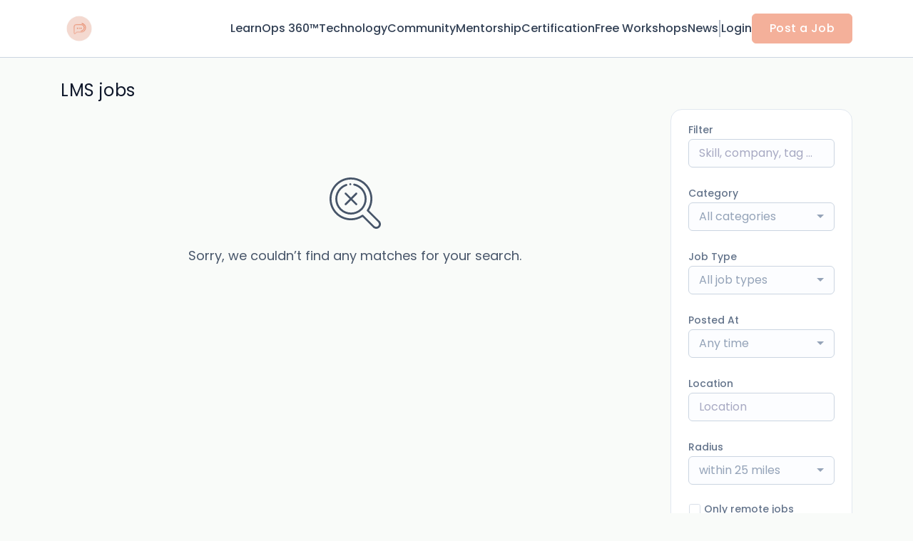

--- FILE ---
content_type: text/html; charset=UTF-8
request_url: https://www.learningoperations.com/jobs/lms
body_size: 14196
content:
<!DOCTYPE html>
<html lang="en">
<head>
    <!-- Required meta tags -->
    <meta charset="utf-8" />
    <title>LMS jobs - LearnOps 360™ - Free Job Board for L&D</title>
<link rel="canonical" href="https://www.learningoperations.com/jobs/lms">
<meta property="og:title" content="LMS jobs">
<meta property="og:url" content="https://www.learningoperations.com/jobs/lms">
<meta property="og:type" content="website">
<meta property="og:image" content="https://jboard-tenant.s3.us-west-1.amazonaws.com/social-media-ogs/l8IHkuMIPOa6M8XuOe4KOpajFNAV40kxK9GWIvRS.png">

<meta name="twitter:card" content="summary_large_image">
<meta name="twitter:image" content="https://jboard-tenant.s3.us-west-1.amazonaws.com/social-media-ogs/l8IHkuMIPOa6M8XuOe4KOpajFNAV40kxK9GWIvRS.png">
<meta name="twitter:title" content="LMS jobs">
<meta name="twitter:description" content="">
<script type="application/ld+json">{"@context":"https:\/\/schema.org","@type":"WebPage","name":"LMS jobs"}</script>
    <meta name="viewport" content="width=device-width, initial-scale=1, shrink-to-fit=no" />
            <link rel="icon" href="https://jboard-tenant.s3.us-west-1.amazonaws.com/favicons/sm6FlkRWyizopklIXSnkllSMfFA5E8u7ZuvC78co.jpeg" />
    
    
    
    <script>
    window.$jBoard = {"team":{"id":5601,"name":"LearnOps 360\u2122 - Free Job Board for L\u0026D","slug":"learnops360","domain":"www.learningoperations.com"},"currentUser":null,"adminUserToken":null,"currentSessionID":null,"csrf_token":"zHPCuKjbyUDR4tksgkiWT3mRcm0QPhPeYPrlV31R","config":{"admin_url":"https:\/\/app.jboard.io","main_api_url":"https:\/\/app.jboard.io\/api","enable_api":true,"custom_tenant_api_url":"","do_not_proxy_apply_urls":false,"disable_recaptcha":0,"google_recaptcha_site_key":"6Le7CdQoAAAAAKiYR9pPPytJ7deUomntdJvTs6FD","tax_enabled":false,"tax_mode":"fixed_rate","tax_behavior":"exclusive"},"urls":{"post_a_job_url":"\/post-a-job","employer_account_jobs_page_url":"\/account\/jobs"},"language":{"name":"English","supported_by_mapbox_search":true,"code":"en","supported_by_stripe":true},"trans":{"validation.upload_size":"The uploaded file is too large, try to upload a file that is less than 8.00MB.","post_job.message.update.success":"The job has been successfully updated!","employer_account.products.message.canceled_successfully":"The subscription was canceled successfully.","employer_account.products.message.payment_method.updated":"The subscription\u0027s payment method was updated successfully.","employer_account.products.message.resumed_successfully":"The subscription was resumed successfully.","products.message.coupon.success":"Coupon applied successfully!","products.message.coupon.removed.success":"Coupon removed successfully!","general.error.upload_only_image":"You can upload only an image file.","alert_subscription.success.title":"Subscribed","forms.field.numeric_range.display.empty":"-","forms.field.numeric_range.display.from_only":"from :FROM_NUMBER","forms.field.numeric_range.display.to_only":"up to :TO_NUMBER","forms.field.numeric_range.display.from_to":"from :FROM_NUMBER to :TO_NUMBER","general.checkbox.yes":"YES","general.checkbox.no":"NO","job_apply.step.review.empty_value":"blank"},"payments":{"stripe":{"key":"pk_live_51IbFKlGCNuM1RmTAnB8naM9LYefEgIOlSHUv9Knst7kIhZunto6zuwi4ADgM1nJvo9jl0SNVep8Q94jmNGE7ckpn00rn1RQ9Cc","account_id":null}},"sessionStatus":null,"dangerSessionStatus":null,"currency":{"code":"usd","symbol":"$","full_name":"USD - US Dollar","zero_decimal":false,"stripe_supported":true,"template":":SYMBOL:AMOUNT"},"currency_default_template":":SYMBOL :AMOUNT","number_format":{"dec":2,"dec_point":".","thousands_sep":","}};
    window.$theme = {"colors":{"primary":"#F4B09AFF","danger":"#B91C1CFF"},"input":{"placeholderColor":"#94A3B8FF"}};
    window.$theme.$styleGroupsCssObjectMap = {};
    window.$cssClassesToGenerate = {};
    window.$styleGroupsToGenerateCssObjects = {};
    window.$inBuilderMode = false;
    window.$actingVisitorIsBot = true;
    window.$jBoardEvents = [];
            window.$JBoardAPI = {};
    </script>

    <link rel="preconnect" href="https://fonts.googleapis.com">
    <link rel="preconnect" href="https://fonts.gstatic.com" crossorigin>
    <link rel="stylesheet" href="https://d2x33it9a58aqn.cloudfront.net/css/app.css?id=efa5399683d50f28e77bf912fb264008" crossorigin="anonymous"/>
            <!-- Google tag (gtag.js) -->
<script async src="https://www.googletagmanager.com/gtag/js?id=G-YKFPY0HRCL"></script>
<script>
  window.dataLayer = window.dataLayer || [];
  function gtag(){dataLayer.push(arguments);}
  gtag('js', new Date());

  gtag('config', 'G-YKFPY0HRCL');
</script>
    
            <link
    id="jb-font-default-for-texts"
    href="https://fonts.googleapis.com/css?family=Poppins:100,200,300,400,500,600,700,800,900&display=swap"
    rel="stylesheet"
    media="print"
    onload="this.media='all'"
/>
<link
    id="jb-font-default-for-headings"
    href="https://fonts.googleapis.com/css?family=Poppins:100,200,300,400,500,600,700,800,900&display=swap"
    rel="stylesheet"
    media="print"
    onload="this.media='all'"
/>


<style rel="stylesheet">
    :root {
        --primary: #F4B09AFF;
        --jb-outline-color: #F4B09AFF;
        --website-bg-color: #F9FBF9;
        --success: #10b981FF;
        --info: #0284C7FF;
        --warning: #FBBF24FF;
        --danger: #B91C1CFF;
        --jb-dashboard-info-color: #475569FF;
        --font-weight-default-for-headings: 400;
        --font-weight-default-for-texts: 400;
        --jb-validation-error-color: #B91C1CFF;
        --jb-form-placeholder-color: #94A3B8FF;
        --jb-base-font-size: 16px;
        --jb-forms-section-divider-color: #E2E8F0CF;
        --jb-tooltip-color: #FFFFFF;
        --jb-tooltip-bg-color: #000000;
        --checkbox-icon-border-color: #CBD5E1FF;
        --checkbox-icon-background-color: transparent;
        --checkbox-check-icon-border-color: #F4B09AFF;
        --checkbox-check-icon-check-color: #FFFFFFFF;
        --checkbox-check-icon-background-color: #F4B09AFF;
        }

    body,
    .jb-font-default-for-texts {
        font-family: Poppins, sans-serif, -apple-system, BlinkMacSystemFont, "Segoe UI", Roboto, "Helvetica Neue", Arial, "Noto Sans", sans-serif, "Apple Color Emoji", "Segoe UI Emoji", "Segoe UI Symbol", "Noto Color Emoji";
    }

    .jb-font-default-for-headings {
        font-family: Poppins, sans-serif, -apple-system, BlinkMacSystemFont, "Segoe UI", Roboto, "Helvetica Neue", Arial, "Noto Sans", sans-serif, "Apple Color Emoji", "Segoe UI Emoji", "Segoe UI Symbol", "Noto Color Emoji";
    }

</style>

    
    
    

    
            <style>
             .jb-color-ffffffff{ color: #FFFFFFFF !important;}  .jb-background-f4b09aff { background-color: #F4B09AFF!important;}  .jb-border-top-color-F4B09AFF { border-top-color: #F4B09AFF!important;}  .jb-border-right-color-F4B09AFF { border-right-color: #F4B09AFF!important;}  .jb-border-bottom-color-F4B09AFF { border-bottom-color: #F4B09AFF!important;}  .jb-border-left-color-F4B09AFF { border-left-color: #F4B09AFF!important;}  .jb-color-f4b09aff{ color: #F4B09AFF !important;}  .jb-background-ffffffff { background-color: #FFFFFFFF!important;}  .jb-background-b91c1cff { background-color: #B91C1CFF!important;}  .jb-border-top-color-B91C1CFF { border-top-color: #B91C1CFF!important;}  .jb-border-right-color-B91C1CFF { border-right-color: #B91C1CFF!important;}  .jb-border-bottom-color-B91C1CFF { border-bottom-color: #B91C1CFF!important;}  .jb-border-left-color-B91C1CFF { border-left-color: #B91C1CFF!important;}  .jb-color-0f172aff{ color: #0F172AFF !important;}  .jb-color-14532dff{ color: #14532DFF !important;}  .jb-background-dcfce7ff { background-color: #DCFCE7FF!important;}  .jb-border-top-color-DCFCE7FF { border-top-color: #DCFCE7FF!important;}  .jb-border-right-color-DCFCE7FF { border-right-color: #DCFCE7FF!important;}  .jb-border-bottom-color-DCFCE7FF { border-bottom-color: #DCFCE7FF!important;}  .jb-border-left-color-DCFCE7FF { border-left-color: #DCFCE7FF!important;}  .jb-color-075985ff{ color: #075985FF !important;}  .jb-background-e0f2feff { background-color: #E0F2FEFF!important;}  .jb-border-top-color-E0F2FEFF { border-top-color: #E0F2FEFF!important;}  .jb-border-right-color-E0F2FEFF { border-right-color: #E0F2FEFF!important;}  .jb-border-bottom-color-E0F2FEFF { border-bottom-color: #E0F2FEFF!important;}  .jb-border-left-color-E0F2FEFF { border-left-color: #E0F2FEFF!important;}  .jb-color-7c2d12ff{ color: #7c2d12FF !important;}  .jb-background-ffedd5ff { background-color: #FFEDD5FF!important;}  .jb-border-top-color-FFEDD5FF { border-top-color: #FFEDD5FF!important;}  .jb-border-right-color-FFEDD5FF { border-right-color: #FFEDD5FF!important;}  .jb-border-bottom-color-FFEDD5FF { border-bottom-color: #FFEDD5FF!important;}  .jb-border-left-color-FFEDD5FF { border-left-color: #FFEDD5FF!important;}  .jb-color-7f1d1dff{ color: #7F1D1DFF !important;}  .jb-background-fecacaff { background-color: #FECACAFF!important;}  .jb-border-top-color-FECACAFF { border-top-color: #FECACAFF!important;}  .jb-border-right-color-FECACAFF { border-right-color: #FECACAFF!important;}  .jb-border-bottom-color-FECACAFF { border-bottom-color: #FECACAFF!important;}  .jb-border-left-color-FECACAFF { border-left-color: #FECACAFF!important;}  .jb-color-334155{ color: #334155 !important;}  .jb-border-top-color-CBD5E1FF { border-top-color: #CBD5E1FF!important;}  .jb-border-right-color-CBD5E1FF { border-right-color: #CBD5E1FF!important;}  .jb-border-bottom-color-CBD5E1FF { border-bottom-color: #CBD5E1FF!important;}  .jb-border-left-color-CBD5E1FF { border-left-color: #CBD5E1FF!important;}  .jb-background-f1f5f9ff { background-color: #F1F5F9FF!important;}  .jb-color-94a3b8ff{ color: #94A3B8FF !important;}  .jb-border-top-color-E2E8F0FF { border-top-color: #E2E8F0FF!important;}  .jb-border-right-color-E2E8F0FF { border-right-color: #E2E8F0FF!important;}  .jb-border-bottom-color-E2E8F0FF { border-bottom-color: #E2E8F0FF!important;}  .jb-border-left-color-E2E8F0FF { border-left-color: #E2E8F0FF!important;}  .jb-background-fcfdffff { background-color: #FCFDFFFF!important;}  .jb-color-e2e8f0ff{ color: #E2E8F0FF !important;}  .jb-color-475569ff{ color: #475569FF !important;}  .jb-color-64748bff{ color: #64748BFF !important;}  .jb-border-top-color-E2E8F0CF { border-top-color: #E2E8F0CF!important;}  .jb-border-bottom-color-E2E8F0CF { border-bottom-color: #E2E8F0CF!important;}  .jb-background-cbd5e1ff { background-color: #CBD5E1FF!important;}  .jb-background-10b981ff { background-color: #10b981FF!important;}  .jb-color-64748bff{ color: #64748bFF !important;}  .jb-placeholder-color-94a3b8ff{
        &::-webkit-input-placeholder { /* WebKit browsers */
         color: #94A3B8FF !important;
        }
        &::-moz-placeholder { /* Mozilla Firefox 4 to 18 */
          color: #94A3B8FF !important;
          opacity: 1; /* Required to make placeholder visible in Firefox */
        }
        &::-moz-placeholder { /* Mozilla Firefox 19+ */
         color: #94A3B8FF !important;
          opacity: 1; /* Required to make placeholder visible in Firefox */
        }
        &:-ms-input-placeholder { /* Internet Explorer 10-11 */
          color: #94A3B8FF !important;
        }
        &::-ms-input-placeholder { /* Microsoft Edge */
          color: #94A3B8FF !important;
        }
        &::placeholder { /* Standard */
         color: #94A3B8FF !important;
        }
      }  .jb-active-color-f4b09aff{ color: #F4B09AFF !important;}  .jb-background-e2e8f0ff { background-color: #E2E8F0FF!important;}  .jb-color-b91c1cff{ color: #B91C1CFF !important;}  .jb-color-f9fbf9{ color: #F9FBF9 !important;}  .jb-color-10b981ff{ color: #10b981FF !important;}  .jb-color-0284c7ff{ color: #0284C7FF !important;}  .jb-color-fbbf24ff{ color: #FBBF24FF !important;}  .jb-color-ffffff{ color: #FFFFFF !important;}  .jb-background-000000 { background-color: #000000!important;}
        </style>
    </head>
<body id="i-body-general" class="">
    

    <header>
    <style>
    :root {
        --jb-sub-menu-card-border-color: #E2E8F0FF
    }
</style>

 <div
    id="jb-section-3938"
    data-id="3938"
    data-order=""
    class=" "
>
    <style>
                        #jb-section-3938 .jb-color-334155ff{ color: #334155FF !important;} #jb-section-3938 .jb-color-64748bff{ color: #64748BFF !important;} #jb-section-3938 .jb-background-ffffffff { background-color: #FFFFFFFF!important;} #jb-section-3938 .jb-color-f4b09aff{ color: #F4B09AFF !important;} #jb-section-3938 .jb-border-top-color-F4B09AFF { border-top-color: #F4B09AFF!important;} #jb-section-3938 .jb-border-right-color-F4B09AFF { border-right-color: #F4B09AFF!important;} #jb-section-3938 .jb-border-bottom-color-F4B09AFF { border-bottom-color: #F4B09AFF!important;} #jb-section-3938 .jb-border-left-color-F4B09AFF { border-left-color: #F4B09AFF!important;} #jb-section-3938 .jb-color-ffffffff{ color: #FFFFFFFF !important;} #jb-section-3938 .jb-background-f4b09aff { background-color: #F4B09AFF!important;} #jb-section-3938 .jb-border-bottom-color-E2E8F0CF { border-bottom-color: #E2E8F0CF!important;} #jb-section-3938 .jb-border-bottom-color-CBD5E1FF { border-bottom-color: #CBD5E1FF!important;}
    </style>

    <div
        class="jb-section jb-pt-none jb-pb-none jb-background-ffffffff jb-border-bottom-sm jb-border-bottom-solid jb-border-bottom-color-CBD5E1FF fixed-top"
            >
        <nav class="navbar navbar-expand-lg" id="header1-navbar">
        <div class="container">
            <div class="theme-header">
                <!-- Brand and toggle get grouped for better mobile display -->
                                    <div class="navbar-header">
                        <a href="/"
                           class="jb-navbar-brand d-flex align-items-center jb-h-20 jb-pt-xs jb-pb-xs">
                            <img class="jb-navbar-brand-img" src="https://d3535lqr6sqxto.cloudfront.net/logos/bNktAFcXEC3lGypMEktazCIWg8eZEP8zZnkn3wvZ.jpeg"
                                 alt="LearnOps 360™ - Free Job Board for L&amp;D" width="210" height="52"/>
                        </a>
                    </div>
                                <button class="navbar-toggler jb-color-334155ff jb-icon-size-6xl" type="button"
                        data-toggle="collapse" data-target="#header1-main-navbar" aria-controls="header1-main-navbar"
                        aria-expanded="false" aria-label="Toggle navigation">
                     <svg class="" fill="currentColor" version="1.1" id="Layer_1" xmlns="http://www.w3.org/2000/svg"
     xmlns:xlink="http://www.w3.org/1999/xlink" width="64px" height="64px" viewBox="0 0 100.00 100.00"
     enable-background="new 0 0 100 100" xml:space="preserve" stroke="#000000" stroke-width="0.001"
     transform="rotate(0)matrix(1, 0, 0, 1, 0, 0)">
        <g id="SVGRepo_bgCarrier" stroke-width="0" transform="translate(23,23), scale(0.54)"/>
        <g id="SVGRepo_tracerCarrier" stroke-linecap="round" stroke-linejoin="round" stroke="#CCCCCC" stroke-width="0.4"/>
        <g id="SVGRepo_iconCarrier"> <g> <path d="M70,33.5H32c-1.104,0-2,0.896-2,2s0.896,2,2,2h38c1.104,0,2-0.896,2-2S71.104,33.5,70,33.5z"/> <path d="M70,48.5H32c-1.104,0-2,0.896-2,2s0.896,2,2,2h38c1.104,0,2-0.896,2-2S71.104,48.5,70,48.5z"/> <path d="M70,63.5H32c-1.104,0-2,0.896-2,2s0.896,2,2,2h38c1.104,0,2-0.896,2-2S71.104,63.5,70,63.5z"/> <path d="M87.5,26.5c0-5.523-4.478-10-10-10h-55c-5.523,0-10,4.477-10,10v47c0,5.522,4.477,10,10,10h55c5.522,0,10-4.478,10-10V26.5 z M83.5,73.5c0,3.313-2.687,6-6,6h-55c-3.313,0-6-2.687-6-6v-47c0-3.313,2.687-6,6-6h55c3.313,0,6,2.687,6,6V73.5z"/> </g> </g>
    </svg>


 
                </button>
                <div class="collapse navbar-collapse" id="header1-main-navbar">
                    <ul class="navbar-nav mr-auto w-100 justify-content-end desktop-menu jb-gap-4xl">
                                                                                                                        <li>
                                        <a
                                            class="jb-color-334155ff jb-text-size-base jb-font-default-for-texts jb-font-weight-medium jb-line-height-normal jb-letter-spacing-normal"
                                            href="https://www.learningoperations.com/"
                                                                                    >LearnOps 360™</a>
                                    </li>
                                                                                                                                                                                    <li>
                                        <a
                                            class="jb-color-334155ff jb-text-size-base jb-font-default-for-texts jb-font-weight-medium jb-line-height-normal jb-letter-spacing-normal"
                                            href="https://cognota.com"
                                             target="_blank" rel="noopener"                                         >Technology</a>
                                    </li>
                                                                                                                                                                                    <li>
                                        <a
                                            class="jb-color-334155ff jb-text-size-base jb-font-default-for-texts jb-font-weight-medium jb-line-height-normal jb-letter-spacing-normal"
                                            href="https://LearnOps.com"
                                             target="_blank" rel="noopener"                                         >Community</a>
                                    </li>
                                                                                                                                                                                    <li>
                                        <a
                                            class="jb-color-334155ff jb-text-size-base jb-font-default-for-texts jb-font-weight-medium jb-line-height-normal jb-letter-spacing-normal"
                                            href="https://www.ldcares.org/"
                                             target="_blank" rel="noopener"                                         >Mentorship</a>
                                    </li>
                                                                                                                                                                                    <li>
                                        <a
                                            class="jb-color-334155ff jb-text-size-base jb-font-default-for-texts jb-font-weight-medium jb-line-height-normal jb-letter-spacing-normal"
                                            href="https://cognota.com/learnops-academy/"
                                             target="_blank" rel="noopener"                                         >Certification</a>
                                    </li>
                                                                                                                                                                                    <li>
                                        <a
                                            class="jb-color-334155ff jb-text-size-base jb-font-default-for-texts jb-font-weight-medium jb-line-height-normal jb-letter-spacing-normal"
                                            href="https://cognota.com/reinventing-learning-operations-roadshow/"
                                             target="_blank" rel="noopener"                                         >Free Workshops</a>
                                    </li>
                                                                                                                                                                                    <li>
                                        <a
                                            class="jb-color-334155ff jb-text-size-base jb-font-default-for-texts jb-font-weight-medium jb-line-height-normal jb-letter-spacing-normal"
                                            href="https://learningnews.com/"
                                             target="_blank" rel="noopener"                                         >News</a>
                                    </li>
                                                                                    
                                                    <li>
                                 <svg class="vertical-divider jb-color-64748bff jb-icon-size-2xl" xmlns="http://www.w3.org/2000/svg" viewBox="0 0 2 24" width="1" height="24" fill="currentColor">
        <path d="M1 0v24" stroke="currentColor" stroke-width="1"/>
    </svg>


 
                            </li>
                        
                                                    <li id="account-management-menu">
                                                                                                            <a class="jb-color-334155ff jb-text-size-base jb-font-default-for-texts jb-font-weight-medium jb-line-height-normal jb-letter-spacing-normal jb-rounded-md jb-pl-none jb-pr-none jb-pt-none jb-pb-none jb-btn-underline-on-hover"
                                           href="/login">Login</a>
                                                                                                </li>
                        
                                                                            <li>
                                <a href="/post-a-job"
                                   class="jb-color-ffffffff jb-text-size-base jb-font-default-for-texts jb-font-weight-medium jb-line-height-normal jb-letter-spacing-wide jb-background-f4b09aff jb-rounded-md jb-border-top-sm jb-border-top-solid jb-border-top-color-F4B09AFF jb-border-right-sm jb-border-right-solid jb-border-right-color-F4B09AFF jb-border-bottom-sm jb-border-bottom-solid jb-border-bottom-color-F4B09AFF jb-border-left-sm jb-border-left-solid jb-border-left-color-F4B09AFF jb-pl-lg jb-pr-lg jb-pt-4xs jb-pb-4xs jb-btn-no-underline-on-hover">Post a Job</a>
                            </li>
                                            </ul>
                    <ul class="navbar-nav mr-auto justify-content-end mobile-menu jb-background-ffffffff">
                                                                                                                         <li class="jb-pl-2xl jb-pr-2xl jb-pt-md jb-pb-md jb-border-bottom-sm jb-border-bottom-solid jb-border-bottom-color-E2E8F0CF" ><a class="jb-color-334155ff jb-text-size-base jb-font-default-for-texts jb-font-weight-medium jb-line-height-normal jb-letter-spacing-normal"
                                           href="https://www.learningoperations.com/"
                                           >LearnOps 360™</a></li>
 
                                                                                                                                                                                     <li class="jb-pl-2xl jb-pr-2xl jb-pt-md jb-pb-md jb-border-bottom-sm jb-border-bottom-solid jb-border-bottom-color-E2E8F0CF" ><a class="jb-color-334155ff jb-text-size-base jb-font-default-for-texts jb-font-weight-medium jb-line-height-normal jb-letter-spacing-normal"
                                           href="https://cognota.com"
                                            target="_blank"
                                           rel="noopener" >Technology</a></li>
 
                                                                                                                                                                                     <li class="jb-pl-2xl jb-pr-2xl jb-pt-md jb-pb-md jb-border-bottom-sm jb-border-bottom-solid jb-border-bottom-color-E2E8F0CF" ><a class="jb-color-334155ff jb-text-size-base jb-font-default-for-texts jb-font-weight-medium jb-line-height-normal jb-letter-spacing-normal"
                                           href="https://LearnOps.com"
                                            target="_blank"
                                           rel="noopener" >Community</a></li>
 
                                                                                                                                                                                     <li class="jb-pl-2xl jb-pr-2xl jb-pt-md jb-pb-md jb-border-bottom-sm jb-border-bottom-solid jb-border-bottom-color-E2E8F0CF" ><a class="jb-color-334155ff jb-text-size-base jb-font-default-for-texts jb-font-weight-medium jb-line-height-normal jb-letter-spacing-normal"
                                           href="https://www.ldcares.org/"
                                            target="_blank"
                                           rel="noopener" >Mentorship</a></li>
 
                                                                                                                                                                                     <li class="jb-pl-2xl jb-pr-2xl jb-pt-md jb-pb-md jb-border-bottom-sm jb-border-bottom-solid jb-border-bottom-color-E2E8F0CF" ><a class="jb-color-334155ff jb-text-size-base jb-font-default-for-texts jb-font-weight-medium jb-line-height-normal jb-letter-spacing-normal"
                                           href="https://cognota.com/learnops-academy/"
                                            target="_blank"
                                           rel="noopener" >Certification</a></li>
 
                                                                                                                                                                                     <li class="jb-pl-2xl jb-pr-2xl jb-pt-md jb-pb-md jb-border-bottom-sm jb-border-bottom-solid jb-border-bottom-color-E2E8F0CF" ><a class="jb-color-334155ff jb-text-size-base jb-font-default-for-texts jb-font-weight-medium jb-line-height-normal jb-letter-spacing-normal"
                                           href="https://cognota.com/reinventing-learning-operations-roadshow/"
                                            target="_blank"
                                           rel="noopener" >Free Workshops</a></li>
 
                                                                                                                                                                                     <li class="jb-pl-2xl jb-pr-2xl jb-pt-md jb-pb-md jb-border-bottom-sm jb-border-bottom-solid jb-border-bottom-color-E2E8F0CF" ><a class="jb-color-334155ff jb-text-size-base jb-font-default-for-texts jb-font-weight-medium jb-line-height-normal jb-letter-spacing-normal"
                                           href="https://learningnews.com/"
                                            target="_blank"
                                           rel="noopener" >News</a></li>
 
                                                                                    
                                                     <li class="jb-pl-2xl jb-pr-2xl jb-pt-md jb-pb-md jb-border-bottom-sm jb-border-bottom-solid jb-border-bottom-color-E2E8F0CF"  id="account-management-menu" ><a class=" jb-color-334155ff jb-text-size-base jb-font-default-for-texts jb-font-weight-medium jb-line-height-normal jb-letter-spacing-normal jb-rounded-md jb-pl-none jb-pr-none jb-pt-none jb-pb-none jb-btn-underline-on-hover"
                                       href="/login">Login</a></li>
 
                        
                        
                                                     <li class="jb-pl-2xl jb-pr-2xl jb-pt-md jb-pb-md jb-border-bottom-sm jb-border-bottom-solid jb-border-bottom-color-E2E8F0CF" ><a href="/post-a-job"
                                   class="m-0 text-center jb-color-ffffffff jb-text-size-base jb-font-default-for-texts jb-font-weight-medium jb-line-height-normal jb-letter-spacing-wide jb-background-f4b09aff jb-rounded-md jb-border-top-sm jb-border-top-solid jb-border-top-color-F4B09AFF jb-border-right-sm jb-border-right-solid jb-border-right-color-F4B09AFF jb-border-bottom-sm jb-border-bottom-solid jb-border-bottom-color-F4B09AFF jb-border-left-sm jb-border-left-solid jb-border-left-color-F4B09AFF jb-pl-lg jb-pr-lg jb-pt-4xs jb-pb-4xs jb-btn-no-underline-on-hover">Post a Job</a></li>
 
                                            </ul>
                </div>
            </div>
        </div>
    </nav>

            </div>
</div>
 

    <script>
        const navbar = document.getElementById('header1-navbar');

        if (navbar) {
            const navbarSection = navbar.closest('.jb-section');

            if (navbarSection) {
                let navbarSectionHeight = navbarSection.offsetHeight;

                if (navbarSectionHeight) {
                    document.querySelector('header').style.height = `${navbarSectionHeight}px`;
                }
            }
        }
    </script>

</header>

     <div
    class="modal  fade  "
    tabindex="-1"
    role="dialog"
         id="info-modal" >
    <div class="modal-dialog " role="document">
        <div class="modal-content ">
            <div class="overflow-hidden jb-rounded-top-left-xl jb-rounded-top-right-xl jb-border-top-sm jb-border-top-solid jb-border-top-color-E2E8F0FF jb-border-right-sm jb-border-right-solid jb-border-right-color-E2E8F0FF jb-border-left-sm jb-border-left-solid jb-border-left-color-E2E8F0FF">
    <div class="
        modal-header align-items-center jb-pl-md jb-pr-md jb-pt-md jb-pb-md jb-border-bottom-sm jb-border-bottom-solid jb-border-bottom-color-E2E8F0CF jb-background-ffffffff
                    ">
        <h5 class="modal-title jb-color-475569ff jb-text-size-lg jb-font-default-for-headings jb-font-weight-normal jb-line-height-normal jb-letter-spacing-normal">Info</h5>

                    <button type="button" class="close jb-color-475569ff jb-icon-size-base" data-dismiss="modal" aria-label="Close">
                 <svg xmlns="http://www.w3.org/2000/svg" x="0px" y="0px" width="14" height="14" viewBox="0 0 24 24" fill="currentColor">
        <path d="M 4.7070312 3.2929688 L 3.2929688 4.7070312 L 10.585938 12 L 3.2929688 19.292969 L 4.7070312 20.707031 L 12 13.414062 L 19.292969 20.707031 L 20.707031 19.292969 L 13.414062 12 L 20.707031 4.7070312 L 19.292969 3.2929688 L 12 10.585938 L 4.7070312 3.2929688 z"></path>
    </svg>


 
            </button>
            </div>
</div>
 

             <div class="jb-border-right-sm jb-border-right-solid jb-border-right-color-E2E8F0FF jb-border-left-sm jb-border-left-solid jb-border-left-color-E2E8F0FF">
    <div class="modal-body jb-pl-md jb-pr-md jb-pt-3xl jb-pb-3xl jb-background-ffffffff text-center  jb-color-0f172aff jb-text-size-lg jb-font-default-for-texts jb-font-weight-normal jb-line-height-normal jb-letter-spacing-normal jb-pt-none jb-pb-none">
        
    </div>
</div>
 

         <div class="overflow-hidden jb-rounded-bottom-left-xl jb-rounded-bottom-right-xl jb-border-right-sm jb-border-right-solid jb-border-right-color-E2E8F0FF jb-border-bottom-sm jb-border-bottom-solid jb-border-bottom-color-E2E8F0FF jb-border-left-sm jb-border-left-solid jb-border-left-color-E2E8F0FF">
    <div class="
        modal-footer jb-modal-footer jb-pl-md jb-pr-md jb-pt-xs jb-pb-xs jb-border-top-sm jb-border-top-solid jb-border-top-color-E2E8F0CF jb-background-ffffffff
                    ">
        <button class="btn jb-btn m-0  jb-pl-none jb-pr-none jb-text-size-base jb-font-default-for-texts jb-font-weight-medium jb-line-height-normal jb-letter-spacing-wide jb-rounded-md jb-pt-4xs jb-pb-4xs jb-color-0f172aff"
                                                                                 data-dismiss="modal"                               
>
Close
</button>
    </div>
</div>
        </div>
    </div>
</div>
 
 

    <main  pageId="2200">
        <div
    id="jb-section-3944"
    data-id="3944"
    data-order="0"
    class=" jb-section-sortable"
>
    <style>
                            #jb-section-3944 {
                                    --jb-form-placeholder-color: #94A3B8FF;
                            }
                #jb-section-3944 .jb-color-0f172aff{ color: #0F172AFF !important;} #jb-section-3944 .jb-color-475569ff{ color: #475569FF !important;} #jb-section-3944 .jb-color-64748bff{ color: #64748BFF !important;} #jb-section-3944 .jb-background-f8fafcff { background-color: #F8FAFCFF!important;} #jb-section-3944 .jb-border-top-color-94A3B8FF { border-top-color: #94A3B8FF!important;} #jb-section-3944 .jb-border-right-color-94A3B8FF { border-right-color: #94A3B8FF!important;} #jb-section-3944 .jb-border-bottom-color-94A3B8FF { border-bottom-color: #94A3B8FF!important;} #jb-section-3944 .jb-border-left-color-94A3B8FF { border-left-color: #94A3B8FF!important;} #jb-section-3944 .jb-color-fdac8aff{ color: #FDAC8AFF !important;} #jb-section-3944 .jb-color-ffffffff{ color: #FFFFFFFF !important;} #jb-section-3944 .jb-background-f4b09aff { background-color: #F4B09AFF!important;} #jb-section-3944 .jb-border-top-color-F4B09AFF { border-top-color: #F4B09AFF!important;} #jb-section-3944 .jb-border-right-color-F4B09AFF { border-right-color: #F4B09AFF!important;} #jb-section-3944 .jb-border-bottom-color-F4B09AFF { border-bottom-color: #F4B09AFF!important;} #jb-section-3944 .jb-border-left-color-F4B09AFF { border-left-color: #F4B09AFF!important;} #jb-section-3944 .jb-color-047857ff{ color: #047857FF !important;} #jb-section-3944 .jb-border-top-color-E2E8F0FF { border-top-color: #E2E8F0FF!important;} #jb-section-3944 .jb-border-right-color-E2E8F0FF { border-right-color: #E2E8F0FF!important;} #jb-section-3944 .jb-border-bottom-color-E2E8F0FF { border-bottom-color: #E2E8F0FF!important;} #jb-section-3944 .jb-border-left-color-E2E8F0FF { border-left-color: #E2E8F0FF!important;} #jb-section-3944 .jb-background-ffffffff { background-color: #FFFFFFFF!important;} #jb-section-3944 .jb-background-f9fcffff--hover:hover { background-color: #F9FCFFFF!important;} #jb-section-3944 .jb-border-top-color-FFE4A2FF { border-top-color: #FFE4A2FF!important;} #jb-section-3944 .jb-border-right-color-FFE4A2FF { border-right-color: #FFE4A2FF!important;} #jb-section-3944 .jb-border-bottom-color-FFE4A2FF { border-bottom-color: #FFE4A2FF!important;} #jb-section-3944 .jb-border-left-color-FFE4A2FF { border-left-color: #FFE4A2FF!important;} #jb-section-3944 .jb-background-fffbf1ff { background-color: #FFFBF1FF!important;} #jb-section-3944 .jb-color-64748bff{ color: #64748bFF !important;} #jb-section-3944 .jb-placeholder-color-94a3b8ff{
        &::-webkit-input-placeholder { /* WebKit browsers */
         color: #94A3B8FF !important;
        }
        &::-moz-placeholder { /* Mozilla Firefox 4 to 18 */
          color: #94A3B8FF !important;
          opacity: 1; /* Required to make placeholder visible in Firefox */
        }
        &::-moz-placeholder { /* Mozilla Firefox 19+ */
         color: #94A3B8FF !important;
          opacity: 1; /* Required to make placeholder visible in Firefox */
        }
        &:-ms-input-placeholder { /* Internet Explorer 10-11 */
          color: #94A3B8FF !important;
        }
        &::-ms-input-placeholder { /* Microsoft Edge */
          color: #94A3B8FF !important;
        }
        &::placeholder { /* Standard */
         color: #94A3B8FF !important;
        }
      } #jb-section-3944 .jb-background-fcfdffff { background-color: #FCFDFFFF!important;} #jb-section-3944 .jb-border-top-color-CBD5E1FF { border-top-color: #CBD5E1FF!important;} #jb-section-3944 .jb-border-right-color-CBD5E1FF { border-right-color: #CBD5E1FF!important;} #jb-section-3944 .jb-border-bottom-color-CBD5E1FF { border-bottom-color: #CBD5E1FF!important;} #jb-section-3944 .jb-border-left-color-CBD5E1FF { border-left-color: #CBD5E1FF!important;} #jb-section-3944 .active.jb-active-border-bottom-color-F4B09AFF { border-bottom-color: #F4B09AFF!important;} #jb-section-3944 .jb-color-020617ff{ color: #020617FF !important;}
    </style>

    <div
        class="jb-section jb-pt-xl jb-pb-xl"
            >
        <div class="job-inner-list container">
        <div class="row">
            <div class="col-12">
                <section>
                     <h1 class="jb-color-0f172aff jb-text-size-2xl jb-font-default-for-headings jb-font-weight-default-for-headings jb-line-height-normal jb-letter-spacing-wide jb-pb-4xs jb-text-left head-title" >LMS jobs</h1>
 
                </section>
            </div>
        </div>

                    <div class="row jb-card-position-right">
    <div class="col-lg-9 col-md-8 mt-3 mt-md-0">
        <script>
        window.jobsList = window.jobsList || [];
        window.jobsList = window.jobsList.concat([]);
        window.employerDefaultLogo = "https:\/\/jboard-tenant.s3.us-west-1.amazonaws.com\/default\/employers\/no-logo.png";
    </script>

<section id="job-listings">
    <div class="overflow-hidden ">
        
                     <div class="section-empty text-center jb-color-475569ff my-5 p-5">
    <div> <svg xmlns="http://www.w3.org/2000/svg" class="empty-search-result-icon jb-text-size-10xl" width="72" height="72" viewBox="0 0 72 72" fill="none">
        <path fill-rule="evenodd" clip-rule="evenodd" d="M35.009 8.61634C34.2543 8.44221 33.5012 8.91188 33.3265 9.66664C33.1518 10.4214 33.6226 11.1751 34.3773 11.3497C37.8666 12.1561 41.0559 13.9277 43.5998 16.4716C51.0788 23.9505 51.0788 36.1206 43.5998 43.5996C36.1209 51.0791 23.9508 51.0791 16.4718 43.5996C8.99232 36.1206 8.99232 23.9505 16.4718 16.4716C18.6191 14.3243 21.1602 12.7582 24.0249 11.8156C24.7605 11.5739 25.1609 10.7812 24.9192 10.0451C24.677 9.30903 23.8837 8.90858 23.1482 9.15083C19.8622 10.2313 16.9486 12.027 14.4882 14.488C5.91505 23.0612 5.91505 37.0105 14.4882 45.5837C18.7746 49.87 24.405 52.0134 30.0361 52.0134C35.6666 52.0129 41.2971 49.87 45.5839 45.5837C54.1566 37.0105 54.1566 23.0612 45.5839 14.488C42.6676 11.5722 39.0114 9.54139 35.009 8.61634Z" fill="currentColor"/>
        <path fill-rule="evenodd" clip-rule="evenodd" d="M70.0895 60.8494L55.3898 46.1497C62.9275 34.3295 61.2768 18.8004 51.2743 8.7973C45.6015 3.12451 38.0588 0 30.0361 0C22.0128 0 14.4701 3.12451 8.7973 8.7973C3.12396 14.4701 0 22.0128 0 30.0361C0 38.0588 3.12396 45.6015 8.7973 51.2743C14.4701 56.9471 22.0122 60.071 30.035 60.071C35.7929 60.071 41.3394 58.4561 46.1497 55.3898L60.8494 70.0895C62.0793 71.3199 63.7202 71.9973 65.4697 71.9973C67.2188 71.9973 68.8596 71.3199 70.09 70.0895C72.6367 67.5417 72.6367 63.3972 70.0895 60.8494ZM68.1059 68.1059C67.4055 68.8057 66.4695 69.1913 65.4697 69.1913C64.4694 69.1913 63.5334 68.8057 62.833 68.1059L47.3214 52.5943C47.05 52.3224 46.6908 52.1834 46.3293 52.1834C46.0514 52.1834 45.7723 52.2653 45.5301 52.4333C40.9724 55.5947 35.6138 57.2657 30.035 57.2657C22.7615 57.2657 15.9236 54.4334 10.7809 49.2907C0.163696 38.6735 0.163696 21.3981 10.7809 10.7809C15.9241 5.63763 22.762 2.80536 30.0361 2.80536C37.3096 2.80536 44.1475 5.63763 49.2907 10.7809C58.6115 20.1022 59.9337 34.7162 52.4333 45.5301C52.0466 46.0876 52.1142 46.8413 52.5943 47.3214L68.1059 62.833C69.5594 64.2865 69.5594 66.6519 68.1059 68.1059Z" fill="currentColor"/>
        <path fill-rule="evenodd" clip-rule="evenodd" d="M38.5037 21.568C37.956 21.0203 37.0683 21.0203 36.5201 21.568L30.036 28.0521L23.5513 21.568C23.0036 21.0203 22.1154 21.0203 21.5677 21.568C21.0201 22.1156 21.0201 23.0039 21.5677 23.5516L28.0519 30.0362L21.5677 36.5204C21.0201 37.068 21.0201 37.9563 21.5677 38.504C21.8413 38.7781 22.2005 38.9148 22.5592 38.9148C22.9185 38.9148 23.2772 38.7781 23.5513 38.504L30.0354 32.0198L36.5196 38.504C36.7937 38.7781 37.1529 38.9148 37.5116 38.9148C37.8709 38.9148 38.2296 38.7781 38.5037 38.504C39.0514 37.9563 39.0514 37.068 38.5037 36.5204L32.019 30.0362L38.5037 23.5516C39.0514 23.0039 39.0514 22.1156 38.5037 21.568Z" fill="currentColor"/>
        <path fill-rule="evenodd" clip-rule="evenodd" d="M29.1061 10.8742C29.8784 10.8742 30.5085 10.2441 30.5085 9.47125C30.5085 8.69891 29.8784 8.06885 29.1061 8.06885C28.3332 8.06885 27.7031 8.69891 27.7031 9.47125C27.7031 10.2441 28.3332 10.8742 29.1061 10.8742Z" fill="currentColor"/>
    </svg>


 </div>
    <div>Sorry, we couldn’t find any matches for your search.</div>
</div>
 
        
        
            </div>
</section>

            </div>

    <div class="col-lg-3 col-md-4">
    <button class="filter-form-toggle jb-btn d-md-none text-center jb-color-ffffffff jb-text-size-sm jb-font-default-for-texts jb-font-weight-normal jb-line-height-normal jb-letter-spacing-normal jb-background-f4b09aff jb-rounded-md jb-border-top-sm jb-border-top-solid jb-border-top-color-F4B09AFF jb-border-right-sm jb-border-right-solid jb-border-right-color-F4B09AFF jb-border-bottom-sm jb-border-bottom-solid jb-border-bottom-color-F4B09AFF jb-border-left-sm jb-border-left-solid jb-border-left-color-F4B09AFF jb-pt-7xs jb-pb-7xs jb-btn-no-underline-on-hover" type="button">
        <span class="d-flex mr-1"> <svg width="16" height="12" viewBox="0 0 16 12" fill="currentColor" xmlns="http://www.w3.org/2000/svg">
        <path d="M2.66667 7.16961H13.3333V5.39183H2.66667V7.16961ZM0 0.947388V2.72517H16V0.947388H0ZM6.22222 11.6141H9.77778V9.83628H6.22222V11.6141Z"/>
    </svg>


 </span>Filters
        <span class="filter-form-value pl-1"></span>
    </button>

    <form action="/jobs" class="filter-form mt-3 mt-md-0" method="get">
         <div class="jb-form-card jb-form-card-type-general jb-pt-sm jb-pr-lg jb-pb-lg jb-pl-lg jb-rounded-2xl jb-border-top-sm jb-border-top-solid jb-border-top-color-E2E8F0FF jb-border-right-sm jb-border-right-solid jb-border-right-color-E2E8F0FF jb-border-bottom-sm jb-border-bottom-solid jb-border-bottom-color-E2E8F0FF jb-border-left-sm jb-border-left-solid jb-border-left-color-E2E8F0FF jb-background-ffffffff ">
    <div class="form-group-wrap " >
    <div class="form-group  ">
    <label for="text_search_filter_20367" class="m-0 jb-color-64748bff jb-text-size-sm jb-font-default-for-texts jb-font-weight-medium jb-line-height-normal jb-letter-spacing-normal jb-pt-none jb-pb-8xs "><div class="d-flex align-items-center">
            Filter

              
        </div></label>
 
     <input
    type="text"
    class="form-control jb-color-0f172aff jb-placeholder-color-94a3b8ff jb-text-size-base jb-font-default-for-texts jb-font-weight-default-for-texts jb-line-height-relaxed jb-letter-spacing-normal jb-rounded-md jb-background-fcfdffff jb-border-top-sm jb-border-top-solid jb-border-top-color-CBD5E1FF jb-border-right-sm jb-border-right-solid jb-border-right-color-CBD5E1FF jb-border-bottom-sm jb-border-bottom-solid jb-border-bottom-color-CBD5E1FF jb-border-left-sm jb-border-left-solid jb-border-left-color-CBD5E1FF jb-pl-xs jb-pr-xs jb-pt-5xs jb-pb-5xs jb-form-control "
    id="text_search_filter_20367"    name="filters[20367]"    placeholder="Skill, company, tag ..."     value=""
                    
/>
</div>
 
    

    
    <div class="form-group  ">
    <label for="job_category_filter_20368" class="m-0 jb-color-64748bff jb-text-size-sm jb-font-default-for-texts jb-font-weight-medium jb-line-height-normal jb-letter-spacing-normal jb-pt-none jb-pb-8xs "><div class="d-flex align-items-center">
            Category

              
        </div></label>
 
     <div class="jb-custom-select">
    <div class="dropdown bootstrap-select jb-form-control w-100 temprorary-select">
        <button type="button" class="dropdown-toggle jb-color-0f172aff jb-placeholder-color-94a3b8ff jb-text-size-base jb-font-default-for-texts jb-font-weight-default-for-texts jb-line-height-relaxed jb-letter-spacing-normal jb-rounded-md jb-background-fcfdffff jb-border-top-sm jb-border-top-solid jb-border-top-color-CBD5E1FF jb-border-right-sm jb-border-right-solid jb-border-right-color-CBD5E1FF jb-border-bottom-sm jb-border-bottom-solid jb-border-bottom-color-CBD5E1FF jb-border-left-sm jb-border-left-solid jb-border-left-color-CBD5E1FF jb-pl-xs jb-pr-xs jb-pt-5xs jb-pb-5xs" style="color: #94A3B8FF !important;" >
            <div class="filter-option">
                <div>
                    <div class="empty-value"> - </div>
                </div>
            </div>
        </button>
    </div>

    <select
         id="job_category_filter_20368"         class="jb-custom-field-select custom-field-select  jb-form-control"
                name="filters[20368]"
                
        data-width="100%"
        data-style="highlight-1c5d5fa1-eb43-4e17-9897-6ed472f47afd"
                data-size="7"
        data-live-search-placeholder="Search..."
        data-none-results-text="No results matched {0}"
        data-dropdown-align-right="auto"
            >
        
        <option value="">
            All categories
        </option>
                    <option
                value="87619"
                            >
                Learning Operations (LearnOps)
            </option>
                    <option
                value="87620"
                            >
                Learning &amp; Development (L&amp;D)
            </option>
                    <option
                value="87621"
                            >
                Learning Technology
            </option>
                    <option
                value="87622"
                            >
                LX Design
            </option>
                    <option
                value="87623"
                            >
                Talent Management
            </option>
                    <option
                value="87624"
                            >
                Sales Enablement
            </option>
                    <option
                value="87625"
                            >
                LMS Administration
            </option>
                    <option
                value="87626"
                            >
                Other
            </option>
    </select>
</div>
</div>
 
    

    
    <div class="form-group  ">
    <label for="job_type_filter_20369" class="m-0 jb-color-64748bff jb-text-size-sm jb-font-default-for-texts jb-font-weight-medium jb-line-height-normal jb-letter-spacing-normal jb-pt-none jb-pb-8xs "><div class="d-flex align-items-center">
            Job Type

              
        </div></label>
 
     <div class="jb-custom-select">
    <div class="dropdown bootstrap-select jb-form-control w-100 temprorary-select">
        <button type="button" class="dropdown-toggle jb-color-0f172aff jb-placeholder-color-94a3b8ff jb-text-size-base jb-font-default-for-texts jb-font-weight-default-for-texts jb-line-height-relaxed jb-letter-spacing-normal jb-rounded-md jb-background-fcfdffff jb-border-top-sm jb-border-top-solid jb-border-top-color-CBD5E1FF jb-border-right-sm jb-border-right-solid jb-border-right-color-CBD5E1FF jb-border-bottom-sm jb-border-bottom-solid jb-border-bottom-color-CBD5E1FF jb-border-left-sm jb-border-left-solid jb-border-left-color-CBD5E1FF jb-pl-xs jb-pr-xs jb-pt-5xs jb-pb-5xs" style="color: #94A3B8FF !important;" >
            <div class="filter-option">
                <div>
                    <div class="empty-value"> - </div>
                </div>
            </div>
        </button>
    </div>

    <select
         id="job_type_filter_20369"         class="jb-custom-field-select custom-field-select  jb-form-control"
                name="filters[20369]"
                
        data-width="100%"
        data-style="highlight-1c5d5fa1-eb43-4e17-9897-6ed472f47afd"
                data-size="7"
        data-live-search-placeholder="Search..."
        data-none-results-text="No results matched {0}"
        data-dropdown-align-right="auto"
            >
        
        <option value="">
            All job types
        </option>
                    <option
                value="24774"
                            >
                Full-time
            </option>
                    <option
                value="24775"
                            >
                Part-time
            </option>
                    <option
                value="24776"
                            >
                Contract
            </option>
                    <option
                value="24777"
                            >
                Internship
            </option>
    </select>
</div>
</div>
 
    

    
    <div class="form-group  ">
    <label for="date_filter_20370" class="m-0 jb-color-64748bff jb-text-size-sm jb-font-default-for-texts jb-font-weight-medium jb-line-height-normal jb-letter-spacing-normal jb-pt-none jb-pb-8xs "><div class="d-flex align-items-center">
            Posted At

              
        </div></label>
 
     <div class="jb-custom-select">
    <div class="dropdown bootstrap-select jb-form-control w-100 temprorary-select">
        <button type="button" class="dropdown-toggle jb-color-0f172aff jb-placeholder-color-94a3b8ff jb-text-size-base jb-font-default-for-texts jb-font-weight-default-for-texts jb-line-height-relaxed jb-letter-spacing-normal jb-rounded-md jb-background-fcfdffff jb-border-top-sm jb-border-top-solid jb-border-top-color-CBD5E1FF jb-border-right-sm jb-border-right-solid jb-border-right-color-CBD5E1FF jb-border-bottom-sm jb-border-bottom-solid jb-border-bottom-color-CBD5E1FF jb-border-left-sm jb-border-left-solid jb-border-left-color-CBD5E1FF jb-pl-xs jb-pr-xs jb-pt-5xs jb-pb-5xs" style="color: #94A3B8FF !important;" >
            <div class="filter-option">
                <div>
                    <div class="empty-value"> - </div>
                </div>
            </div>
        </button>
    </div>

    <select
         id="date_filter_20370"         class="jb-custom-field-select custom-field-select  jb-form-control"
                name="filters[20370]"
                
        data-width="100%"
        data-style="highlight-1c5d5fa1-eb43-4e17-9897-6ed472f47afd"
                data-size="7"
        data-live-search-placeholder="Search..."
        data-none-results-text="No results matched {0}"
        data-dropdown-align-right="auto"
            >
        
        <option value="">
            Any time
        </option>
                    <option
                value="1"
                            >
                Last 24 hours
            </option>
                    <option
                value="3"
                            >
                Last 3 days
            </option>
                    <option
                value="7"
                            >
                Last 7 days
            </option>
                    <option
                value="14"
                            >
                Last 14 days
            </option>
                    <option
                value="30"
                            >
                Last 30 days
            </option>
    </select>
</div>
</div>
 
    

    
    <div class="form-group  ">
    <label for="location_filter_20371" class="m-0 jb-color-64748bff jb-text-size-sm jb-font-default-for-texts jb-font-weight-medium jb-line-height-normal jb-letter-spacing-normal jb-pt-none jb-pb-8xs "><div class="d-flex align-items-center">
            Location

              
        </div></label>
 

     <div class="jb-location-container">
    <input
        class="form-control form-control-location jb-location jb-color-0f172aff jb-placeholder-color-94a3b8ff jb-text-size-base jb-font-default-for-texts jb-font-weight-default-for-texts jb-line-height-relaxed jb-letter-spacing-normal jb-rounded-md jb-background-fcfdffff jb-border-top-sm jb-border-top-solid jb-border-top-color-CBD5E1FF jb-border-right-sm jb-border-right-solid jb-border-right-color-CBD5E1FF jb-border-bottom-sm jb-border-bottom-solid jb-border-bottom-color-CBD5E1FF jb-border-left-sm jb-border-left-solid jb-border-left-color-CBD5E1FF jb-pl-xs jb-pr-xs jb-pt-5xs jb-pb-5xs jb-form-control "
        type="text"
        placeholder="Location"         id="location_filter_20371"        name="filters[20371][location]"
        value=""
        data-filled-location=""
            />

    <input
        class="jb-location-id"
        type="hidden"
        id="location_filter_20371_id"        name="filters[20371][location_id]"
        value=""
    />
</div>
</div>
 

 <div class="form-group  ">
    <label for="filter-job-seeker-profile-search_radius" class="m-0 jb-color-64748bff jb-text-size-sm jb-font-default-for-texts jb-font-weight-medium jb-line-height-normal jb-letter-spacing-normal jb-pt-none jb-pb-8xs ">Radius</label>
 

     <div class="jb-custom-select">
    <div class="dropdown bootstrap-select jb-form-control w-100 temprorary-select">
        <button type="button" class="dropdown-toggle jb-color-0f172aff jb-placeholder-color-94a3b8ff jb-text-size-base jb-font-default-for-texts jb-font-weight-default-for-texts jb-line-height-relaxed jb-letter-spacing-normal jb-rounded-md jb-background-fcfdffff jb-border-top-sm jb-border-top-solid jb-border-top-color-CBD5E1FF jb-border-right-sm jb-border-right-solid jb-border-right-color-CBD5E1FF jb-border-bottom-sm jb-border-bottom-solid jb-border-bottom-color-CBD5E1FF jb-border-left-sm jb-border-left-solid jb-border-left-color-CBD5E1FF jb-pl-xs jb-pr-xs jb-pt-5xs jb-pb-5xs" style="color: #94A3B8FF !important;" >
            <div class="filter-option">
                <div>
                    <div class="empty-value"> - </div>
                </div>
            </div>
        </button>
    </div>

    <select
         id="filter-job-seeker-profile-search_radius"         class="jb-custom-field-select custom-field-select  jb-form-control"
                name="filters[20371][search_radius]"
                
        data-width="100%"
        data-style="highlight-1c5d5fa1-eb43-4e17-9897-6ed472f47afd"
                data-size="7"
        data-live-search-placeholder="Search..."
        data-none-results-text="No results matched {0}"
        data-dropdown-align-right="auto"
            >
        
        <option
                value="0"
                 selected=&quot;selected&quot; 
            >
                                    Exact location only
                            </option>
                    <option
                value="5"
                
            >
                                    within 5 miles
                            </option>
                    <option
                value="10"
                
            >
                                    within 10 miles
                            </option>
                    <option
                value="15"
                
            >
                                    within 15 miles
                            </option>
                    <option
                value=""
                 selected=&quot;selected&quot; 
            >
                                    within 25 miles
                            </option>
                    <option
                value="50"
                
            >
                                    within 50 miles
                            </option>
                    <option
                value="100"
                
            >
                                    within 100 miles
                            </option>
    </select>
</div>
</div>
 
    

    
    <div class="form-group  ">
    <input
    type="checkbox"
    class="jb-form-check-input"
    id="checkbox_filter_20372"
    name="filters[20372]"
     value="1"     />
 <label for="checkbox_filter_20372" class="m-0 jb-color-64748bff jb-text-size-sm jb-font-default-for-texts jb-font-weight-medium jb-line-height-normal jb-letter-spacing-normal jb-pt-none jb-pb-8xs jb-text-can-have-links  jb-form-check-label d-flex align-items-center"><span class="d-flex align-items-center jb-icon-size-lg">
         <svg width="24" height="24" viewBox="0 0 24 24" fill="none" xmlns="http://www.w3.org/2000/svg" class="jb-checkbox">
        <rect x="2" y="2" width="20" height="20" rx="3" stroke="var(--checkbox-icon-border-color)" stroke-width="1" fill="var(--checkbox-icon-background-color)" class="checkbox-icon"/>
    </svg>


 
         <svg width="24" height="24" viewBox="0 0 24 24" fill="none" xmlns="http://www.w3.org/2000/svg" class="jb-checkbox-check">
        <rect x="2" y="2" width="20" height="20" rx="3" stroke="var(--checkbox-check-icon-border-color)" stroke-width="1" fill="var(--checkbox-check-icon-background-color)" class="checkbox-check-icon"/>
        <path d="M7 13L10 16L17 9" stroke="var(--checkbox-check-icon-check-color)" stroke-width="2" stroke-linecap="round" stroke-linejoin="round" class="checkbox-check-icon"/>
    </svg>


 
    </span>
    <span class="pl-1 text-left"><div class="d-flex align-items-center">
            Only remote jobs
              
        </div></span></label>
</div>
 

                
                 <div class="form-group  ">
    <label for="filter-job-order-by" class="m-0 jb-color-64748bff jb-text-size-sm jb-font-default-for-texts jb-font-weight-medium jb-line-height-normal jb-letter-spacing-normal jb-pt-none jb-pb-8xs ">Sort By</label>
 

                    
                     <div class="jb-custom-select">
    <div class="dropdown bootstrap-select jb-form-control w-100 temprorary-select">
        <button type="button" class="dropdown-toggle jb-color-0f172aff jb-placeholder-color-94a3b8ff jb-text-size-base jb-font-default-for-texts jb-font-weight-default-for-texts jb-line-height-relaxed jb-letter-spacing-normal jb-rounded-md jb-background-fcfdffff jb-border-top-sm jb-border-top-solid jb-border-top-color-CBD5E1FF jb-border-right-sm jb-border-right-solid jb-border-right-color-CBD5E1FF jb-border-bottom-sm jb-border-bottom-solid jb-border-bottom-color-CBD5E1FF jb-border-left-sm jb-border-left-solid jb-border-left-color-CBD5E1FF jb-pl-xs jb-pr-xs jb-pt-5xs jb-pb-5xs" style="color: #94A3B8FF !important;" >
            <div class="filter-option">
                <div>
                    <div class="empty-value"> - </div>
                </div>
            </div>
        </button>
    </div>

    <select
         id="filter-job-order-by"         class="jb-custom-field-select custom-field-select  jb-form-control"
                name="order"
                
        data-width="100%"
        data-style="highlight-1c5d5fa1-eb43-4e17-9897-6ed472f47afd"
                data-size="7"
        data-live-search-placeholder="Search..."
        data-none-results-text="No results matched {0}"
        data-dropdown-align-right="auto"
            >
        
        <option  value="posted_at" >
                                Date
                            </option>
                                                    <option  selected=&quot;selected&quot;  value="relevance" >
                                Relevance
                            </option>
    </select>
</div>
</div>
 

                 <div class="form-group filter-form-btn-box m-0 ">
    <button type="submit" class="filter-form-btn btn-block btn jb-btn jb-color-ffffffff jb-text-size-base jb-font-default-for-texts jb-font-weight-medium jb-line-height-normal jb-letter-spacing-wide jb-background-f4b09aff jb-rounded-md jb-border-top-sm jb-border-top-solid jb-border-top-color-F4B09AFF jb-border-right-sm jb-border-right-solid jb-border-right-color-F4B09AFF jb-border-bottom-sm jb-border-bottom-solid jb-border-bottom-color-F4B09AFF jb-border-left-sm jb-border-left-solid jb-border-left-color-F4B09AFF jb-pl-lg jb-pr-lg jb-pt-4xs jb-pb-4xs jb-btn-no-underline-on-hover" >
                        Search
                    </button>
</div>
</div>
</div>

 
    </form>

            <div class="container ad-container ad-container-below-jobs-filters mt-3 p-0" ><div style="position: relative; width: 100%; height: 0; padding-top: 55.5556%;
 padding-bottom: 0; box-shadow: 0 2px 8px 0 rgba(63,69,81,0.16); margin-top: 1.6em; margin-bottom: 0.9em; overflow: hidden;
 border-radius: 8px; will-change: transform;">
  <iframe loading="lazy" style="position: absolute; width: 100%; height: 100%; top: 0; left: 0; border: none; padding: 0;margin: 0;"
    src="https:&#x2F;&#x2F;www.canva.com&#x2F;design&#x2F;DAF2UyrOlY8&#x2F;view?embed" allowfullscreen="allowfullscreen" allow="fullscreen">
  </iframe>
</div>
<a href="https:&#x2F;&#x2F;www.canva.com&#x2F;design&#x2F;DAF2UyrOlY8&#x2F;view?utm_content=DAF2UyrOlY8&amp;utm_campaign=designshare&amp;utm_medium=embeds&amp;utm_source=link" target="_blank" rel="noopener"></div>
    </div>
</div>
            </div>

            </div>
</div>
 
<div
    id="jb-section-3945"
    data-id="3945"
    data-order="-1"
    class=" jb-section-sortable"
>
    <style>
                            #jb-section-3945 {
                                    --jb-form-placeholder-color: #94A3B8FF;
                            }
                #jb-section-3945 .jb-color-f8fafcff{ color: #F8FAFCFF !important;} #jb-section-3945 .jb-color-cbd5e1ff{ color: #CBD5E1FF !important;} #jb-section-3945 .jb-color-ffffff{ color: #FFFFFF !important;} #jb-section-3945 .jb-color-0f172aff{ color: #0F172AFF !important;} #jb-section-3945 .jb-placeholder-color-94a3b8ff{
        &::-webkit-input-placeholder { /* WebKit browsers */
         color: #94A3B8FF !important;
        }
        &::-moz-placeholder { /* Mozilla Firefox 4 to 18 */
          color: #94A3B8FF !important;
          opacity: 1; /* Required to make placeholder visible in Firefox */
        }
        &::-moz-placeholder { /* Mozilla Firefox 19+ */
         color: #94A3B8FF !important;
          opacity: 1; /* Required to make placeholder visible in Firefox */
        }
        &:-ms-input-placeholder { /* Internet Explorer 10-11 */
          color: #94A3B8FF !important;
        }
        &::-ms-input-placeholder { /* Microsoft Edge */
          color: #94A3B8FF !important;
        }
        &::placeholder { /* Standard */
         color: #94A3B8FF !important;
        }
      } #jb-section-3945 .jb-background-fcfdffff { background-color: #FCFDFFFF!important;} #jb-section-3945 .jb-border-top-color-FCFDFFFF { border-top-color: #FCFDFFFF!important;} #jb-section-3945 .jb-border-right-color-FCFDFFFF { border-right-color: #FCFDFFFF!important;} #jb-section-3945 .jb-border-bottom-color-FCFDFFFF { border-bottom-color: #FCFDFFFF!important;} #jb-section-3945 .jb-border-left-color-FCFDFFFF { border-left-color: #FCFDFFFF!important;} #jb-section-3945 .jb-color-ffffffff{ color: #FFFFFFFF !important;} #jb-section-3945 .jb-background-4799e5 { background-color: #4799E5!important;} #jb-section-3945 .jb-border-top-color-4799E5 { border-top-color: #4799E5!important;} #jb-section-3945 .jb-border-right-color-4799E5 { border-right-color: #4799E5!important;} #jb-section-3945 .jb-border-bottom-color-4799E5 { border-bottom-color: #4799E5!important;} #jb-section-3945 .jb-border-left-color-4799E5 { border-left-color: #4799E5!important;} #jb-section-3945 .jb-color-64748b{ color: #64748b !important;} #jb-section-3945 .jb-background-212529 { background-color: #212529!important;} #jb-section-3945 .jb-border-top-color-334155FF { border-top-color: #334155FF!important;} #jb-section-3945 .jb-border-bottom-color-334155FF { border-bottom-color: #334155FF!important;}
    </style>

    <div
        class="jb-section jb-pt-10xl jb-pb-10xl jb-background-212529 jb-border-top-sm jb-border-top-solid jb-border-top-color-334155FF jb-border-bottom-sm jb-border-bottom-solid jb-border-bottom-color-334155FF"
            >
        <div class="container">
          

          
    </div>

    <form class="inline-alert-subscription-1 container mw-lg-100">
        <div class="d-flex flex-column flex-wrap flex-lg-row justify-content-center align-items-start">
            <div class="w-auto w-md-100 d-inline-flex flex-column flex-wrap flex-lg-row align-items-start align-items-lg-baseline">
                 <p class="jb-color-ffffff jb-text-size-base jb-font-default-for-texts jb-font-weight-normal jb-line-height-normal jb-letter-spacing-normal mr-0 mr-lg-3 mb-4 mb-lg-0" >Get a</p>
 

                 <div class="form-group w-auto w-md-100 alert-frequency mr-0 mr-lg-3 mb-4 mb-lg-0 ">
    <div class="jb-custom-select">
    <div class="dropdown bootstrap-select jb-form-control w-100 temprorary-select">
        <button type="button" class="dropdown-toggle jb-color-0f172aff jb-placeholder-color-94a3b8ff jb-text-size-base jb-font-default-for-texts jb-font-weight-default-for-texts jb-line-height-relaxed jb-letter-spacing-normal jb-rounded-md jb-background-fcfdffff jb-border-top-sm jb-border-top-solid jb-border-top-color-FCFDFFFF jb-border-right-sm jb-border-right-solid jb-border-right-color-FCFDFFFF jb-border-bottom-sm jb-border-bottom-solid jb-border-bottom-color-FCFDFFFF jb-border-left-sm jb-border-left-solid jb-border-left-color-FCFDFFFF jb-pl-xs jb-pr-xs jb-pt-5xs jb-pb-5xs" style="color: #94A3B8FF !important;" >
            <div class="filter-option">
                <div>
                    <div class="empty-value"> - </div>
                </div>
            </div>
        </button>
    </div>

    <select
         id="jb-section-3945-alert_frequency"         class="jb-custom-field-select custom-field-select  jb-form-control"
                name="alert_frequency"
                
        data-width="100%"
        data-style="highlight-e89c95fe-5a66-491e-8350-9fb73d7d0dbc"
                data-size="7"
        data-live-search-placeholder="Search..."
        data-none-results-text="No results matched {0}"
        data-dropdown-align-right="auto"
            >
        
        <option value="daily">
                                Daily
                            </option>
                                                    <option value="weekly">
                                Weekly
                            </option>
    </select>
</div>
</div>
 

                                     <p class="jb-color-ffffff jb-text-size-base jb-font-default-for-texts jb-font-weight-normal jb-line-height-normal jb-letter-spacing-normal mr-0 mr-lg-3 mb-4 mb-lg-0" >email of new</p>
 

                     <div class="form-group w-auto w-md-100 alert-job-category mr-0 mr-lg-3 mb-4 mb-lg-0 ">
    <div class="jb-custom-select">
    <div class="dropdown bootstrap-select jb-form-control w-100 temprorary-select">
        <button type="button" class="dropdown-toggle jb-color-0f172aff jb-placeholder-color-94a3b8ff jb-text-size-base jb-font-default-for-texts jb-font-weight-default-for-texts jb-line-height-relaxed jb-letter-spacing-normal jb-rounded-md jb-background-fcfdffff jb-border-top-sm jb-border-top-solid jb-border-top-color-FCFDFFFF jb-border-right-sm jb-border-right-solid jb-border-right-color-FCFDFFFF jb-border-bottom-sm jb-border-bottom-solid jb-border-bottom-color-FCFDFFFF jb-border-left-sm jb-border-left-solid jb-border-left-color-FCFDFFFF jb-pl-xs jb-pr-xs jb-pt-5xs jb-pb-5xs" style="color: #94A3B8FF !important;" >
            <div class="filter-option">
                <div>
                    <div class="empty-value">All categories</div>
                </div>
            </div>
        </button>
    </div>

    <select
         id="jb-section-3945-alert_job_category"         class="jb-custom-field-select custom-field-select  jb-form-control"
                name="category"
                
        data-width="100%"
        data-style="highlight-e89c95fe-5a66-491e-8350-9fb73d7d0dbc"
                data-size="7"
        data-live-search-placeholder="Search..."
        data-none-results-text="No results matched {0}"
        data-dropdown-align-right="auto"
            >
                    <option value="">All categories</option>
        
        <option value="87619" >
                                    Learning Operations (LearnOps)
                                </option>
                                                            <option value="87620" >
                                    Learning &amp; Development (L&amp;D)
                                </option>
                                                            <option value="87621" >
                                    Learning Technology
                                </option>
                                                            <option value="87622" >
                                    LX Design
                                </option>
                                                            <option value="87623" >
                                    Talent Management
                                </option>
                                                            <option value="87624" >
                                    Sales Enablement
                                </option>
                                                            <option value="87625" >
                                    LMS Administration
                                </option>
                                                            <option value="87626" >
                                    Other
                                </option>
    </select>
</div>
</div>
 

                     <p class="jb-color-ffffff jb-text-size-base jb-font-default-for-texts jb-font-weight-normal jb-line-height-normal jb-letter-spacing-normal mr-0 mr-lg-3 mb-4 mb-lg-0" >jobs</p>
 

                            </div>

             <div class="form-group w-auto w-md-100 alert-email mr-0 mr-lg-3 mb-4 mb-lg-0 ">
    <input
    type="email"
    class="form-control jb-color-0f172aff jb-placeholder-color-94a3b8ff jb-text-size-base jb-font-default-for-texts jb-font-weight-default-for-texts jb-line-height-relaxed jb-letter-spacing-normal jb-rounded-md jb-background-fcfdffff jb-border-top-sm jb-border-top-solid jb-border-top-color-FCFDFFFF jb-border-right-sm jb-border-right-solid jb-border-right-color-FCFDFFFF jb-border-bottom-sm jb-border-bottom-solid jb-border-bottom-color-FCFDFFFF jb-border-left-sm jb-border-left-solid jb-border-left-color-FCFDFFFF jb-pl-xs jb-pr-xs jb-pt-5xs jb-pb-5xs jb-form-control "
    id="jb-section-3945-email"    name="email"    placeholder="Enter email address"     value=""
                    
/>
</div>
 

            <button class="btn btn-submit jb-btn w-md-100 jb-color-ffffffff jb-text-size-base jb-font-default-for-texts jb-font-weight-medium jb-line-height-relaxed jb-letter-spacing-wide jb-background-4799e5 jb-rounded-md jb-border-top-sm jb-border-top-solid jb-border-top-color-4799E5 jb-border-right-sm jb-border-right-solid jb-border-right-color-4799E5 jb-border-bottom-sm jb-border-bottom-solid jb-border-bottom-color-4799E5 jb-border-left-sm jb-border-left-solid jb-border-left-color-4799E5 jb-pl-md jb-pr-md jb-pt-4xs jb-pb-4xs jb-btn-no-underline-on-hover" >
                Subscribe
            </button>

            <input type="hidden" id="jb-section-3945-job-filters" value="{&quot;tag&quot;:{&quot;id&quot;:257405}}" />
        </div>

         <div class="row" id="jb-section-3945-form-captcha">
        <div class="col-12">
            <div class="jb-text-can-have-links text-left text-lg-center jb-color-64748b jb-text-size-xs jb-font-default-for-texts jb-font-weight-normal jb-line-height-normal jb-letter-spacing-normal jb-pt-xs jb-pb-7xs" >
                                    This site is protected by reCAPTCHA and the Google <a target="_blank" href="https://policies.google.com/privacy">Privacy Policy</a> and <a target="_blank"  href="https://policies.google.com/terms">Terms of Service</a> apply.
                
                <div id="jb-section-3945-captcha-container"></div>
            </div>
        </div>
    </div>
 
    </form>

            </div>
</div>
 

    </main>

    <footer class="footer">
    <div
    id="jb-section-3960"
    data-id="3960"
    data-order=""
    class=" "
>
    <style>
                        #jb-section-3960 .jb-color-ffffff{ color: #FFFFFF !important;} #jb-section-3960 .jb-background-212529 { background-color: #212529!important;}
    </style>

    <div
        class="jb-section jb-pt-5xl jb-pb-xl jb-background-212529"
            >
        <nav class="d-flex flex-wrap justify-content-center align-items-center jb-mb-4xs jb-gap-lg">
                    
            <a
                href="/jobs"
                class="jb-color-ffffff jb-text-size-base jb-font-default-for-texts jb-font-weight-normal jb-line-height-normal jb-letter-spacing-normal"
                            >Jobs</a>
                                     <span class="jb-color-ffffff jb-text-size-base jb-font-default-for-texts jb-font-weight-default-for-texts jb-line-height-normal jb-letter-spacing-normal info-items-divider" >•</span>
 
            
            <a
                href="https://www.learningoperations.com/blog"
                class="jb-color-ffffff jb-text-size-base jb-font-default-for-texts jb-font-weight-normal jb-line-height-normal jb-letter-spacing-normal"
                            >Blog</a>
                                     <span class="jb-color-ffffff jb-text-size-base jb-font-default-for-texts jb-font-weight-default-for-texts jb-line-height-normal jb-letter-spacing-normal info-items-divider" >•</span>
 
            
            <a
                href="/rss/jobs"
                class="jb-color-ffffff jb-text-size-base jb-font-default-for-texts jb-font-weight-normal jb-line-height-normal jb-letter-spacing-normal"
                            >RSS</a>
                                     <span class="jb-color-ffffff jb-text-size-base jb-font-default-for-texts jb-font-weight-default-for-texts jb-line-height-normal jb-letter-spacing-normal info-items-divider" >•</span>
 
            
            <a
                href="https://learningnews.com/"
                class="jb-color-ffffff jb-text-size-base jb-font-default-for-texts jb-font-weight-normal jb-line-height-normal jb-letter-spacing-normal"
                 target="_blank"             >News</a>
                                     <span class="jb-color-ffffff jb-text-size-base jb-font-default-for-texts jb-font-weight-default-for-texts jb-line-height-normal jb-letter-spacing-normal info-items-divider" >•</span>
 
            
            <a
                href="/contact-us"
                class="jb-color-ffffff jb-text-size-base jb-font-default-for-texts jb-font-weight-normal jb-line-height-normal jb-letter-spacing-normal"
                            >Contact Us</a>
            </nav>

     <div class="jb-color-ffffff jb-text-size-base jb-font-default-for-texts jb-font-weight-default-for-texts jb-line-height-normal jb-letter-spacing-normal jb-pt-none jb-pb-2xs jb-text-center jb-mw-223 mx-auto html-content px-3" ><p><span style="color: rgb(255, 255, 255);">Access learning ops resources &amp; find your next L&amp;D role for free with the LearnOps 360™ job board.</span></p></div>
 

     <div class="jb-color-ffffff jb-text-size-base jb-font-default-for-texts jb-font-weight-normal jb-line-height-normal jb-letter-spacing-normal jb-pt-none jb-pb-4xs text-center" >© 2026 LearnOps 360™ - Free Job Board for L&amp;D™</div>
 

             <p class="jb-color-ffffff jb-text-size-base jb-font-default-for-texts jb-font-weight-normal jb-line-height-normal jb-letter-spacing-normal jb-pt-none jb-pb-4xs footer-powered-by text-center" >Powered by <a href="https://jboard.io?utm_medium=referral&amp;utm_source=powered_by_link&amp;utm_campaign=www.learningoperations.com" rel="noopener" target="_blank">JBoard</a></p>

            </div>
</div>
 

</footer>


    <script data-bablic-exclude
            src="https://www.google.com/recaptcha/api.js?onload=onloadRecaptchaCallback&render=explicit&hl=en"
            async defer></script>

    <script crossorigin="anonymous"
            src="https://d2x33it9a58aqn.cloudfront.net/js/app.js?id=288702e11b0891e6eca1bb0991ab40bf"></script>

<script>
    window.$cssClassesToGenerate = {"#jb-section-3944 .jb-custom-select .jb-custom-field-select div.dropdown-menu.show":"jb-pt-none jb-pr-none jb-pb-none jb-pl-none jb-shadow-lg jb-rounded-md jb-border-top-sm jb-border-top-solid jb-border-top-color-E2E8F0FF jb-border-right-sm jb-border-right-solid jb-border-right-color-E2E8F0FF jb-border-bottom-sm jb-border-bottom-solid jb-border-bottom-color-E2E8F0FF jb-border-left-sm jb-border-left-solid jb-border-left-color-E2E8F0FF jb-background-fcfdffff","#jb-section-3944 .jb-custom-select .jb-custom-field-select .dropdown-menu.show":"jb-background-fcfdffff","#jb-section-3944 .jb-custom-select .jb-custom-field-select .dropdown-item.active":"jb-color-0f172aff jb-background-f1f5f9ff","#jb-section-3944 .jb-custom-select .jb-custom-field-select .dropdown-item:active":"jb-color-0f172aff jb-background-f1f5f9ff","#jb-section-3944 .jb-custom-select .jb-custom-field-select .dropdown-item:hover":"jb-color-0f172aff jb-background-f1f5f9ff","#jb-section-3944 .jb-custom-select .jb-custom-field-select .dropdown-toggle":"jb-color-0f172aff jb-text-size-base jb-font-default-for-texts jb-font-weight-default-for-texts jb-line-height-relaxed jb-letter-spacing-normal jb-rounded-md jb-background-fcfdffff jb-border-top-sm jb-border-top-solid jb-border-top-color-CBD5E1FF jb-border-right-sm jb-border-right-solid jb-border-right-color-CBD5E1FF jb-border-bottom-sm jb-border-bottom-solid jb-border-bottom-color-CBD5E1FF jb-border-left-sm jb-border-left-solid jb-border-left-color-CBD5E1FF jb-pl-xs jb-pr-xs jb-pt-5xs jb-pb-5xs","#jb-section-3944 .jb-custom-select .jb-custom-field-select .dropdown-item":"jb-color-0f172aff jb-text-size-base jb-font-default-for-texts jb-font-weight-normal jb-line-height-normal jb-letter-spacing-normal jb-pl-sm jb-pr-sm jb-pt-5xs jb-pb-5xs","#jb-section-3944 .jb-custom-select .jb-custom-field-select .dropdown-menu.show .bs-searchbox input":"jb-color-0f172aff jb-placeholder-color-94a3b8ff jb-text-size-base jb-font-default-for-texts jb-font-weight-default-for-texts jb-line-height-relaxed jb-letter-spacing-normal jb-rounded-md jb-background-fcfdffff jb-border-top-sm jb-border-top-solid jb-border-top-color-CBD5E1FF jb-border-right-sm jb-border-right-solid jb-border-right-color-CBD5E1FF jb-border-bottom-sm jb-border-bottom-solid jb-border-bottom-color-CBD5E1FF jb-border-left-sm jb-border-left-solid jb-border-left-color-CBD5E1FF jb-pl-xs jb-pr-xs jb-pt-5xs jb-pb-5xs jb-form-control"," .ui-autocomplete":"jb-pt-none jb-pr-none jb-pb-none jb-pl-none jb-shadow-lg jb-rounded-md jb-border-top-sm jb-border-top-solid jb-border-top-color-E2E8F0FF jb-border-right-sm jb-border-right-solid jb-border-right-color-E2E8F0FF jb-border-bottom-sm jb-border-bottom-solid jb-border-bottom-color-E2E8F0FF jb-border-left-sm jb-border-left-solid jb-border-left-color-E2E8F0FF jb-background-fcfdffff"," .ui-autocomplete .ui-menu-item-wrapper":"jb-color-0f172aff jb-text-size-base jb-font-default-for-texts jb-font-weight-normal jb-line-height-normal jb-letter-spacing-normal jb-pl-sm jb-pr-sm jb-pt-5xs jb-pb-5xs"," .ui-autocomplete .ui-state-active":"jb-color-0f172aff jb-background-f1f5f9ff","#jb-section-3945 .jb-custom-select .jb-custom-field-select div.dropdown-menu.show":"jb-pt-none jb-pr-none jb-pb-none jb-pl-none jb-shadow-lg jb-rounded-md jb-border-top-sm jb-border-top-solid jb-border-top-color-E2E8F0FF jb-border-right-sm jb-border-right-solid jb-border-right-color-E2E8F0FF jb-border-bottom-sm jb-border-bottom-solid jb-border-bottom-color-E2E8F0FF jb-border-left-sm jb-border-left-solid jb-border-left-color-E2E8F0FF jb-background-fcfdffff","#jb-section-3945 .jb-custom-select .jb-custom-field-select .dropdown-menu.show":"jb-background-fcfdffff","#jb-section-3945 .jb-custom-select .jb-custom-field-select .dropdown-item.active":"jb-color-0f172aff jb-background-f1f5f9ff","#jb-section-3945 .jb-custom-select .jb-custom-field-select .dropdown-item:active":"jb-color-0f172aff jb-background-f1f5f9ff","#jb-section-3945 .jb-custom-select .jb-custom-field-select .dropdown-item:hover":"jb-color-0f172aff jb-background-f1f5f9ff","#jb-section-3945 .jb-custom-select .jb-custom-field-select .dropdown-toggle":"jb-color-0f172aff jb-text-size-base jb-font-default-for-texts jb-font-weight-default-for-texts jb-line-height-relaxed jb-letter-spacing-normal jb-rounded-md jb-background-fcfdffff jb-border-top-sm jb-border-top-solid jb-border-top-color-FCFDFFFF jb-border-right-sm jb-border-right-solid jb-border-right-color-FCFDFFFF jb-border-bottom-sm jb-border-bottom-solid jb-border-bottom-color-FCFDFFFF jb-border-left-sm jb-border-left-solid jb-border-left-color-FCFDFFFF jb-pl-xs jb-pr-xs jb-pt-5xs jb-pb-5xs","#jb-section-3945 .jb-custom-select .jb-custom-field-select .dropdown-item":"jb-color-0f172aff jb-text-size-base jb-font-default-for-texts jb-font-weight-normal jb-line-height-normal jb-letter-spacing-normal jb-pl-sm jb-pr-sm jb-pt-5xs jb-pb-5xs","#jb-section-3945 .jb-custom-select .jb-custom-field-select .dropdown-menu.show .bs-searchbox input":"jb-color-0f172aff jb-placeholder-color-94a3b8ff jb-text-size-base jb-font-default-for-texts jb-font-weight-default-for-texts jb-line-height-relaxed jb-letter-spacing-normal jb-rounded-md jb-background-fcfdffff jb-border-top-sm jb-border-top-solid jb-border-top-color-FCFDFFFF jb-border-right-sm jb-border-right-solid jb-border-right-color-FCFDFFFF jb-border-bottom-sm jb-border-bottom-solid jb-border-bottom-color-FCFDFFFF jb-border-left-sm jb-border-left-solid jb-border-left-color-FCFDFFFF jb-pl-xs jb-pr-xs jb-pt-5xs jb-pb-5xs jb-form-control"," .custom-skills-field-container .skills-field-control":"jb-placeholder-color-94a3b8ff jb-rounded-md jb-background-fcfdffff jb-border-top-sm jb-border-top-solid jb-border-top-color-CBD5E1FF jb-border-right-sm jb-border-right-solid jb-border-right-color-CBD5E1FF jb-border-bottom-sm jb-border-bottom-solid jb-border-bottom-color-CBD5E1FF jb-border-left-sm jb-border-left-solid jb-border-left-color-CBD5E1FF jb-pl-xs jb-pr-xs"," .custom-skills-field-container .skills-field-control .skills-field-row label":"jb-color-0f172aff"," .custom-skills-field-container .skills-field-control .skills-field-row td":"jb-pt-5xs jb-pb-5xs"," .jb-alert":"jb-text-size-lg jb-font-default-for-texts jb-font-weight-default-for-texts jb-line-height-normal jb-letter-spacing-normal jb-pl-lg jb-pr-lg jb-pt-md jb-pb-md jb-mb-lg jb-rounded-md"," .jb-alert-success":"jb-color-14532dff jb-background-dcfce7ff jb-border-top-sm jb-border-top-solid jb-border-top-color-DCFCE7FF jb-border-right-sm jb-border-right-solid jb-border-right-color-DCFCE7FF jb-border-bottom-sm jb-border-bottom-solid jb-border-bottom-color-DCFCE7FF jb-border-left-sm jb-border-left-solid jb-border-left-color-DCFCE7FF"," .jb-alert-info":"jb-color-075985ff jb-background-e0f2feff jb-border-top-sm jb-border-top-solid jb-border-top-color-E0F2FEFF jb-border-right-sm jb-border-right-solid jb-border-right-color-E0F2FEFF jb-border-bottom-sm jb-border-bottom-solid jb-border-bottom-color-E0F2FEFF jb-border-left-sm jb-border-left-solid jb-border-left-color-E0F2FEFF"," .jb-alert-warning":"jb-color-7c2d12ff jb-background-ffedd5ff jb-border-top-sm jb-border-top-solid jb-border-top-color-FFEDD5FF jb-border-right-sm jb-border-right-solid jb-border-right-color-FFEDD5FF jb-border-bottom-sm jb-border-bottom-solid jb-border-bottom-color-FFEDD5FF jb-border-left-sm jb-border-left-solid jb-border-left-color-FFEDD5FF"," .jb-alert-danger":"jb-color-7f1d1dff jb-background-fecacaff jb-border-top-sm jb-border-top-solid jb-border-top-color-FECACAFF jb-border-right-sm jb-border-right-solid jb-border-right-color-FECACAFF jb-border-bottom-sm jb-border-bottom-solid jb-border-bottom-color-FECACAFF jb-border-left-sm jb-border-left-solid jb-border-left-color-FECACAFF"," .toast-wrapper-success":"jb-background-dcfce7ff jb-border-top-sm jb-border-top-solid jb-border-top-color-DCFCE7FF jb-border-right-sm jb-border-right-solid jb-border-right-color-DCFCE7FF jb-border-bottom-sm jb-border-bottom-solid jb-border-bottom-color-DCFCE7FF jb-border-left-sm jb-border-left-solid jb-border-left-color-DCFCE7FF"," .toast-wrapper-success .notification-message":"jb-color-14532dff"," .toast-wrapper-warning":"jb-background-ffedd5ff jb-border-top-sm jb-border-top-solid jb-border-top-color-FFEDD5FF jb-border-right-sm jb-border-right-solid jb-border-right-color-FFEDD5FF jb-border-bottom-sm jb-border-bottom-solid jb-border-bottom-color-FFEDD5FF jb-border-left-sm jb-border-left-solid jb-border-left-color-FFEDD5FF"," .toast-wrapper-warning .notification-message":"jb-color-7c2d12ff"," .toast-wrapper-danger":"jb-background-fecacaff jb-border-top-sm jb-border-top-solid jb-border-top-color-FECACAFF jb-border-right-sm jb-border-right-solid jb-border-right-color-FECACAFF jb-border-bottom-sm jb-border-bottom-solid jb-border-bottom-color-FECACAFF jb-border-left-sm jb-border-left-solid jb-border-left-color-FECACAFF"," .toast-wrapper-danger .notification-message":"jb-color-7f1d1dff"};
    window.$styleGroupsToGenerateCssObjects = {"formsControl":"jb-color-0f172aff jb-placeholder-color-94a3b8ff jb-text-size-base jb-font-default-for-texts jb-font-weight-default-for-texts jb-line-height-relaxed jb-letter-spacing-normal jb-rounded-md jb-background-fcfdffff jb-border-top-sm jb-border-top-solid jb-border-top-color-CBD5E1FF jb-border-right-sm jb-border-right-solid jb-border-right-color-CBD5E1FF jb-border-bottom-sm jb-border-bottom-solid jb-border-bottom-color-CBD5E1FF jb-border-left-sm jb-border-left-solid jb-border-left-color-CBD5E1FF jb-pl-xs jb-pr-xs jb-pt-5xs jb-pb-5xs","formsControlLabel":"jb-color-64748bff jb-text-size-sm jb-font-default-for-texts jb-font-weight-medium jb-line-height-normal jb-letter-spacing-normal jb-pt-none jb-pb-8xs"};
</script>

     <div
    class="modal  fade  "
    tabindex="-1"
    role="dialog"
            data-backdrop="static"
    data-keyboard="false"
         id="modal-session-expired" >
    <div class="modal-dialog " role="document">
        <div class="modal-content ">
            <div class="overflow-hidden jb-rounded-top-left-xl jb-rounded-top-right-xl jb-border-top-sm jb-border-top-solid jb-border-top-color-E2E8F0FF jb-border-right-sm jb-border-right-solid jb-border-right-color-E2E8F0FF jb-border-left-sm jb-border-left-solid jb-border-left-color-E2E8F0FF">
    <div class="
        modal-header align-items-center jb-pl-md jb-pr-md jb-pt-md jb-pb-md jb-border-bottom-sm jb-border-bottom-solid jb-border-bottom-color-E2E8F0CF jb-background-ffffffff
                    ">
        <h5 class="modal-title jb-color-475569ff jb-text-size-lg jb-font-default-for-headings jb-font-weight-normal jb-line-height-normal jb-letter-spacing-normal">Session Expired</h5>

            </div>
</div>
 

            <div class="jb-border-right-sm jb-border-right-solid jb-border-right-color-E2E8F0FF jb-border-left-sm jb-border-left-solid jb-border-left-color-E2E8F0FF">
    <div class="modal-body jb-pl-md jb-pr-md jb-pt-3xl jb-pb-3xl jb-background-ffffffff ">
        Your session has expired. Please login again to continue.
    </div>
</div>
 

         <div class="overflow-hidden jb-rounded-bottom-left-xl jb-rounded-bottom-right-xl jb-border-right-sm jb-border-right-solid jb-border-right-color-E2E8F0FF jb-border-bottom-sm jb-border-bottom-solid jb-border-bottom-color-E2E8F0FF jb-border-left-sm jb-border-left-solid jb-border-left-color-E2E8F0FF">
    <div class="
        modal-footer jb-modal-footer jb-pl-md jb-pr-md jb-pt-xs jb-pb-xs jb-border-top-sm jb-border-top-solid jb-border-top-color-E2E8F0CF jb-background-ffffffff
                    ">
        <a class="btn jb-btn m-0  jb-pl-none jb-pr-none jb-text-size-base jb-font-default-for-texts jb-font-weight-medium jb-line-height-normal jb-letter-spacing-wide jb-rounded-md jb-pt-4xs jb-pb-4xs jb-color-0f172aff"
           href="/login"                                                                                                     
>
Go To Login
</a>
    </div>
</div>
        </div>
    </div>
</div>
 
 


    


<!--
        IP: 3.140.255.82
    -->
</body>
</html>


--- FILE ---
content_type: text/html; charset=utf-8
request_url: https://www.google.com/recaptcha/api2/anchor?ar=1&k=6Le7CdQoAAAAAKiYR9pPPytJ7deUomntdJvTs6FD&co=aHR0cHM6Ly93d3cubGVhcm5pbmdvcGVyYXRpb25zLmNvbTo0NDM.&hl=en&v=PoyoqOPhxBO7pBk68S4YbpHZ&size=invisible&anchor-ms=20000&execute-ms=30000&cb=91bg451nuka3
body_size: 49383
content:
<!DOCTYPE HTML><html dir="ltr" lang="en"><head><meta http-equiv="Content-Type" content="text/html; charset=UTF-8">
<meta http-equiv="X-UA-Compatible" content="IE=edge">
<title>reCAPTCHA</title>
<style type="text/css">
/* cyrillic-ext */
@font-face {
  font-family: 'Roboto';
  font-style: normal;
  font-weight: 400;
  font-stretch: 100%;
  src: url(//fonts.gstatic.com/s/roboto/v48/KFO7CnqEu92Fr1ME7kSn66aGLdTylUAMa3GUBHMdazTgWw.woff2) format('woff2');
  unicode-range: U+0460-052F, U+1C80-1C8A, U+20B4, U+2DE0-2DFF, U+A640-A69F, U+FE2E-FE2F;
}
/* cyrillic */
@font-face {
  font-family: 'Roboto';
  font-style: normal;
  font-weight: 400;
  font-stretch: 100%;
  src: url(//fonts.gstatic.com/s/roboto/v48/KFO7CnqEu92Fr1ME7kSn66aGLdTylUAMa3iUBHMdazTgWw.woff2) format('woff2');
  unicode-range: U+0301, U+0400-045F, U+0490-0491, U+04B0-04B1, U+2116;
}
/* greek-ext */
@font-face {
  font-family: 'Roboto';
  font-style: normal;
  font-weight: 400;
  font-stretch: 100%;
  src: url(//fonts.gstatic.com/s/roboto/v48/KFO7CnqEu92Fr1ME7kSn66aGLdTylUAMa3CUBHMdazTgWw.woff2) format('woff2');
  unicode-range: U+1F00-1FFF;
}
/* greek */
@font-face {
  font-family: 'Roboto';
  font-style: normal;
  font-weight: 400;
  font-stretch: 100%;
  src: url(//fonts.gstatic.com/s/roboto/v48/KFO7CnqEu92Fr1ME7kSn66aGLdTylUAMa3-UBHMdazTgWw.woff2) format('woff2');
  unicode-range: U+0370-0377, U+037A-037F, U+0384-038A, U+038C, U+038E-03A1, U+03A3-03FF;
}
/* math */
@font-face {
  font-family: 'Roboto';
  font-style: normal;
  font-weight: 400;
  font-stretch: 100%;
  src: url(//fonts.gstatic.com/s/roboto/v48/KFO7CnqEu92Fr1ME7kSn66aGLdTylUAMawCUBHMdazTgWw.woff2) format('woff2');
  unicode-range: U+0302-0303, U+0305, U+0307-0308, U+0310, U+0312, U+0315, U+031A, U+0326-0327, U+032C, U+032F-0330, U+0332-0333, U+0338, U+033A, U+0346, U+034D, U+0391-03A1, U+03A3-03A9, U+03B1-03C9, U+03D1, U+03D5-03D6, U+03F0-03F1, U+03F4-03F5, U+2016-2017, U+2034-2038, U+203C, U+2040, U+2043, U+2047, U+2050, U+2057, U+205F, U+2070-2071, U+2074-208E, U+2090-209C, U+20D0-20DC, U+20E1, U+20E5-20EF, U+2100-2112, U+2114-2115, U+2117-2121, U+2123-214F, U+2190, U+2192, U+2194-21AE, U+21B0-21E5, U+21F1-21F2, U+21F4-2211, U+2213-2214, U+2216-22FF, U+2308-230B, U+2310, U+2319, U+231C-2321, U+2336-237A, U+237C, U+2395, U+239B-23B7, U+23D0, U+23DC-23E1, U+2474-2475, U+25AF, U+25B3, U+25B7, U+25BD, U+25C1, U+25CA, U+25CC, U+25FB, U+266D-266F, U+27C0-27FF, U+2900-2AFF, U+2B0E-2B11, U+2B30-2B4C, U+2BFE, U+3030, U+FF5B, U+FF5D, U+1D400-1D7FF, U+1EE00-1EEFF;
}
/* symbols */
@font-face {
  font-family: 'Roboto';
  font-style: normal;
  font-weight: 400;
  font-stretch: 100%;
  src: url(//fonts.gstatic.com/s/roboto/v48/KFO7CnqEu92Fr1ME7kSn66aGLdTylUAMaxKUBHMdazTgWw.woff2) format('woff2');
  unicode-range: U+0001-000C, U+000E-001F, U+007F-009F, U+20DD-20E0, U+20E2-20E4, U+2150-218F, U+2190, U+2192, U+2194-2199, U+21AF, U+21E6-21F0, U+21F3, U+2218-2219, U+2299, U+22C4-22C6, U+2300-243F, U+2440-244A, U+2460-24FF, U+25A0-27BF, U+2800-28FF, U+2921-2922, U+2981, U+29BF, U+29EB, U+2B00-2BFF, U+4DC0-4DFF, U+FFF9-FFFB, U+10140-1018E, U+10190-1019C, U+101A0, U+101D0-101FD, U+102E0-102FB, U+10E60-10E7E, U+1D2C0-1D2D3, U+1D2E0-1D37F, U+1F000-1F0FF, U+1F100-1F1AD, U+1F1E6-1F1FF, U+1F30D-1F30F, U+1F315, U+1F31C, U+1F31E, U+1F320-1F32C, U+1F336, U+1F378, U+1F37D, U+1F382, U+1F393-1F39F, U+1F3A7-1F3A8, U+1F3AC-1F3AF, U+1F3C2, U+1F3C4-1F3C6, U+1F3CA-1F3CE, U+1F3D4-1F3E0, U+1F3ED, U+1F3F1-1F3F3, U+1F3F5-1F3F7, U+1F408, U+1F415, U+1F41F, U+1F426, U+1F43F, U+1F441-1F442, U+1F444, U+1F446-1F449, U+1F44C-1F44E, U+1F453, U+1F46A, U+1F47D, U+1F4A3, U+1F4B0, U+1F4B3, U+1F4B9, U+1F4BB, U+1F4BF, U+1F4C8-1F4CB, U+1F4D6, U+1F4DA, U+1F4DF, U+1F4E3-1F4E6, U+1F4EA-1F4ED, U+1F4F7, U+1F4F9-1F4FB, U+1F4FD-1F4FE, U+1F503, U+1F507-1F50B, U+1F50D, U+1F512-1F513, U+1F53E-1F54A, U+1F54F-1F5FA, U+1F610, U+1F650-1F67F, U+1F687, U+1F68D, U+1F691, U+1F694, U+1F698, U+1F6AD, U+1F6B2, U+1F6B9-1F6BA, U+1F6BC, U+1F6C6-1F6CF, U+1F6D3-1F6D7, U+1F6E0-1F6EA, U+1F6F0-1F6F3, U+1F6F7-1F6FC, U+1F700-1F7FF, U+1F800-1F80B, U+1F810-1F847, U+1F850-1F859, U+1F860-1F887, U+1F890-1F8AD, U+1F8B0-1F8BB, U+1F8C0-1F8C1, U+1F900-1F90B, U+1F93B, U+1F946, U+1F984, U+1F996, U+1F9E9, U+1FA00-1FA6F, U+1FA70-1FA7C, U+1FA80-1FA89, U+1FA8F-1FAC6, U+1FACE-1FADC, U+1FADF-1FAE9, U+1FAF0-1FAF8, U+1FB00-1FBFF;
}
/* vietnamese */
@font-face {
  font-family: 'Roboto';
  font-style: normal;
  font-weight: 400;
  font-stretch: 100%;
  src: url(//fonts.gstatic.com/s/roboto/v48/KFO7CnqEu92Fr1ME7kSn66aGLdTylUAMa3OUBHMdazTgWw.woff2) format('woff2');
  unicode-range: U+0102-0103, U+0110-0111, U+0128-0129, U+0168-0169, U+01A0-01A1, U+01AF-01B0, U+0300-0301, U+0303-0304, U+0308-0309, U+0323, U+0329, U+1EA0-1EF9, U+20AB;
}
/* latin-ext */
@font-face {
  font-family: 'Roboto';
  font-style: normal;
  font-weight: 400;
  font-stretch: 100%;
  src: url(//fonts.gstatic.com/s/roboto/v48/KFO7CnqEu92Fr1ME7kSn66aGLdTylUAMa3KUBHMdazTgWw.woff2) format('woff2');
  unicode-range: U+0100-02BA, U+02BD-02C5, U+02C7-02CC, U+02CE-02D7, U+02DD-02FF, U+0304, U+0308, U+0329, U+1D00-1DBF, U+1E00-1E9F, U+1EF2-1EFF, U+2020, U+20A0-20AB, U+20AD-20C0, U+2113, U+2C60-2C7F, U+A720-A7FF;
}
/* latin */
@font-face {
  font-family: 'Roboto';
  font-style: normal;
  font-weight: 400;
  font-stretch: 100%;
  src: url(//fonts.gstatic.com/s/roboto/v48/KFO7CnqEu92Fr1ME7kSn66aGLdTylUAMa3yUBHMdazQ.woff2) format('woff2');
  unicode-range: U+0000-00FF, U+0131, U+0152-0153, U+02BB-02BC, U+02C6, U+02DA, U+02DC, U+0304, U+0308, U+0329, U+2000-206F, U+20AC, U+2122, U+2191, U+2193, U+2212, U+2215, U+FEFF, U+FFFD;
}
/* cyrillic-ext */
@font-face {
  font-family: 'Roboto';
  font-style: normal;
  font-weight: 500;
  font-stretch: 100%;
  src: url(//fonts.gstatic.com/s/roboto/v48/KFO7CnqEu92Fr1ME7kSn66aGLdTylUAMa3GUBHMdazTgWw.woff2) format('woff2');
  unicode-range: U+0460-052F, U+1C80-1C8A, U+20B4, U+2DE0-2DFF, U+A640-A69F, U+FE2E-FE2F;
}
/* cyrillic */
@font-face {
  font-family: 'Roboto';
  font-style: normal;
  font-weight: 500;
  font-stretch: 100%;
  src: url(//fonts.gstatic.com/s/roboto/v48/KFO7CnqEu92Fr1ME7kSn66aGLdTylUAMa3iUBHMdazTgWw.woff2) format('woff2');
  unicode-range: U+0301, U+0400-045F, U+0490-0491, U+04B0-04B1, U+2116;
}
/* greek-ext */
@font-face {
  font-family: 'Roboto';
  font-style: normal;
  font-weight: 500;
  font-stretch: 100%;
  src: url(//fonts.gstatic.com/s/roboto/v48/KFO7CnqEu92Fr1ME7kSn66aGLdTylUAMa3CUBHMdazTgWw.woff2) format('woff2');
  unicode-range: U+1F00-1FFF;
}
/* greek */
@font-face {
  font-family: 'Roboto';
  font-style: normal;
  font-weight: 500;
  font-stretch: 100%;
  src: url(//fonts.gstatic.com/s/roboto/v48/KFO7CnqEu92Fr1ME7kSn66aGLdTylUAMa3-UBHMdazTgWw.woff2) format('woff2');
  unicode-range: U+0370-0377, U+037A-037F, U+0384-038A, U+038C, U+038E-03A1, U+03A3-03FF;
}
/* math */
@font-face {
  font-family: 'Roboto';
  font-style: normal;
  font-weight: 500;
  font-stretch: 100%;
  src: url(//fonts.gstatic.com/s/roboto/v48/KFO7CnqEu92Fr1ME7kSn66aGLdTylUAMawCUBHMdazTgWw.woff2) format('woff2');
  unicode-range: U+0302-0303, U+0305, U+0307-0308, U+0310, U+0312, U+0315, U+031A, U+0326-0327, U+032C, U+032F-0330, U+0332-0333, U+0338, U+033A, U+0346, U+034D, U+0391-03A1, U+03A3-03A9, U+03B1-03C9, U+03D1, U+03D5-03D6, U+03F0-03F1, U+03F4-03F5, U+2016-2017, U+2034-2038, U+203C, U+2040, U+2043, U+2047, U+2050, U+2057, U+205F, U+2070-2071, U+2074-208E, U+2090-209C, U+20D0-20DC, U+20E1, U+20E5-20EF, U+2100-2112, U+2114-2115, U+2117-2121, U+2123-214F, U+2190, U+2192, U+2194-21AE, U+21B0-21E5, U+21F1-21F2, U+21F4-2211, U+2213-2214, U+2216-22FF, U+2308-230B, U+2310, U+2319, U+231C-2321, U+2336-237A, U+237C, U+2395, U+239B-23B7, U+23D0, U+23DC-23E1, U+2474-2475, U+25AF, U+25B3, U+25B7, U+25BD, U+25C1, U+25CA, U+25CC, U+25FB, U+266D-266F, U+27C0-27FF, U+2900-2AFF, U+2B0E-2B11, U+2B30-2B4C, U+2BFE, U+3030, U+FF5B, U+FF5D, U+1D400-1D7FF, U+1EE00-1EEFF;
}
/* symbols */
@font-face {
  font-family: 'Roboto';
  font-style: normal;
  font-weight: 500;
  font-stretch: 100%;
  src: url(//fonts.gstatic.com/s/roboto/v48/KFO7CnqEu92Fr1ME7kSn66aGLdTylUAMaxKUBHMdazTgWw.woff2) format('woff2');
  unicode-range: U+0001-000C, U+000E-001F, U+007F-009F, U+20DD-20E0, U+20E2-20E4, U+2150-218F, U+2190, U+2192, U+2194-2199, U+21AF, U+21E6-21F0, U+21F3, U+2218-2219, U+2299, U+22C4-22C6, U+2300-243F, U+2440-244A, U+2460-24FF, U+25A0-27BF, U+2800-28FF, U+2921-2922, U+2981, U+29BF, U+29EB, U+2B00-2BFF, U+4DC0-4DFF, U+FFF9-FFFB, U+10140-1018E, U+10190-1019C, U+101A0, U+101D0-101FD, U+102E0-102FB, U+10E60-10E7E, U+1D2C0-1D2D3, U+1D2E0-1D37F, U+1F000-1F0FF, U+1F100-1F1AD, U+1F1E6-1F1FF, U+1F30D-1F30F, U+1F315, U+1F31C, U+1F31E, U+1F320-1F32C, U+1F336, U+1F378, U+1F37D, U+1F382, U+1F393-1F39F, U+1F3A7-1F3A8, U+1F3AC-1F3AF, U+1F3C2, U+1F3C4-1F3C6, U+1F3CA-1F3CE, U+1F3D4-1F3E0, U+1F3ED, U+1F3F1-1F3F3, U+1F3F5-1F3F7, U+1F408, U+1F415, U+1F41F, U+1F426, U+1F43F, U+1F441-1F442, U+1F444, U+1F446-1F449, U+1F44C-1F44E, U+1F453, U+1F46A, U+1F47D, U+1F4A3, U+1F4B0, U+1F4B3, U+1F4B9, U+1F4BB, U+1F4BF, U+1F4C8-1F4CB, U+1F4D6, U+1F4DA, U+1F4DF, U+1F4E3-1F4E6, U+1F4EA-1F4ED, U+1F4F7, U+1F4F9-1F4FB, U+1F4FD-1F4FE, U+1F503, U+1F507-1F50B, U+1F50D, U+1F512-1F513, U+1F53E-1F54A, U+1F54F-1F5FA, U+1F610, U+1F650-1F67F, U+1F687, U+1F68D, U+1F691, U+1F694, U+1F698, U+1F6AD, U+1F6B2, U+1F6B9-1F6BA, U+1F6BC, U+1F6C6-1F6CF, U+1F6D3-1F6D7, U+1F6E0-1F6EA, U+1F6F0-1F6F3, U+1F6F7-1F6FC, U+1F700-1F7FF, U+1F800-1F80B, U+1F810-1F847, U+1F850-1F859, U+1F860-1F887, U+1F890-1F8AD, U+1F8B0-1F8BB, U+1F8C0-1F8C1, U+1F900-1F90B, U+1F93B, U+1F946, U+1F984, U+1F996, U+1F9E9, U+1FA00-1FA6F, U+1FA70-1FA7C, U+1FA80-1FA89, U+1FA8F-1FAC6, U+1FACE-1FADC, U+1FADF-1FAE9, U+1FAF0-1FAF8, U+1FB00-1FBFF;
}
/* vietnamese */
@font-face {
  font-family: 'Roboto';
  font-style: normal;
  font-weight: 500;
  font-stretch: 100%;
  src: url(//fonts.gstatic.com/s/roboto/v48/KFO7CnqEu92Fr1ME7kSn66aGLdTylUAMa3OUBHMdazTgWw.woff2) format('woff2');
  unicode-range: U+0102-0103, U+0110-0111, U+0128-0129, U+0168-0169, U+01A0-01A1, U+01AF-01B0, U+0300-0301, U+0303-0304, U+0308-0309, U+0323, U+0329, U+1EA0-1EF9, U+20AB;
}
/* latin-ext */
@font-face {
  font-family: 'Roboto';
  font-style: normal;
  font-weight: 500;
  font-stretch: 100%;
  src: url(//fonts.gstatic.com/s/roboto/v48/KFO7CnqEu92Fr1ME7kSn66aGLdTylUAMa3KUBHMdazTgWw.woff2) format('woff2');
  unicode-range: U+0100-02BA, U+02BD-02C5, U+02C7-02CC, U+02CE-02D7, U+02DD-02FF, U+0304, U+0308, U+0329, U+1D00-1DBF, U+1E00-1E9F, U+1EF2-1EFF, U+2020, U+20A0-20AB, U+20AD-20C0, U+2113, U+2C60-2C7F, U+A720-A7FF;
}
/* latin */
@font-face {
  font-family: 'Roboto';
  font-style: normal;
  font-weight: 500;
  font-stretch: 100%;
  src: url(//fonts.gstatic.com/s/roboto/v48/KFO7CnqEu92Fr1ME7kSn66aGLdTylUAMa3yUBHMdazQ.woff2) format('woff2');
  unicode-range: U+0000-00FF, U+0131, U+0152-0153, U+02BB-02BC, U+02C6, U+02DA, U+02DC, U+0304, U+0308, U+0329, U+2000-206F, U+20AC, U+2122, U+2191, U+2193, U+2212, U+2215, U+FEFF, U+FFFD;
}
/* cyrillic-ext */
@font-face {
  font-family: 'Roboto';
  font-style: normal;
  font-weight: 900;
  font-stretch: 100%;
  src: url(//fonts.gstatic.com/s/roboto/v48/KFO7CnqEu92Fr1ME7kSn66aGLdTylUAMa3GUBHMdazTgWw.woff2) format('woff2');
  unicode-range: U+0460-052F, U+1C80-1C8A, U+20B4, U+2DE0-2DFF, U+A640-A69F, U+FE2E-FE2F;
}
/* cyrillic */
@font-face {
  font-family: 'Roboto';
  font-style: normal;
  font-weight: 900;
  font-stretch: 100%;
  src: url(//fonts.gstatic.com/s/roboto/v48/KFO7CnqEu92Fr1ME7kSn66aGLdTylUAMa3iUBHMdazTgWw.woff2) format('woff2');
  unicode-range: U+0301, U+0400-045F, U+0490-0491, U+04B0-04B1, U+2116;
}
/* greek-ext */
@font-face {
  font-family: 'Roboto';
  font-style: normal;
  font-weight: 900;
  font-stretch: 100%;
  src: url(//fonts.gstatic.com/s/roboto/v48/KFO7CnqEu92Fr1ME7kSn66aGLdTylUAMa3CUBHMdazTgWw.woff2) format('woff2');
  unicode-range: U+1F00-1FFF;
}
/* greek */
@font-face {
  font-family: 'Roboto';
  font-style: normal;
  font-weight: 900;
  font-stretch: 100%;
  src: url(//fonts.gstatic.com/s/roboto/v48/KFO7CnqEu92Fr1ME7kSn66aGLdTylUAMa3-UBHMdazTgWw.woff2) format('woff2');
  unicode-range: U+0370-0377, U+037A-037F, U+0384-038A, U+038C, U+038E-03A1, U+03A3-03FF;
}
/* math */
@font-face {
  font-family: 'Roboto';
  font-style: normal;
  font-weight: 900;
  font-stretch: 100%;
  src: url(//fonts.gstatic.com/s/roboto/v48/KFO7CnqEu92Fr1ME7kSn66aGLdTylUAMawCUBHMdazTgWw.woff2) format('woff2');
  unicode-range: U+0302-0303, U+0305, U+0307-0308, U+0310, U+0312, U+0315, U+031A, U+0326-0327, U+032C, U+032F-0330, U+0332-0333, U+0338, U+033A, U+0346, U+034D, U+0391-03A1, U+03A3-03A9, U+03B1-03C9, U+03D1, U+03D5-03D6, U+03F0-03F1, U+03F4-03F5, U+2016-2017, U+2034-2038, U+203C, U+2040, U+2043, U+2047, U+2050, U+2057, U+205F, U+2070-2071, U+2074-208E, U+2090-209C, U+20D0-20DC, U+20E1, U+20E5-20EF, U+2100-2112, U+2114-2115, U+2117-2121, U+2123-214F, U+2190, U+2192, U+2194-21AE, U+21B0-21E5, U+21F1-21F2, U+21F4-2211, U+2213-2214, U+2216-22FF, U+2308-230B, U+2310, U+2319, U+231C-2321, U+2336-237A, U+237C, U+2395, U+239B-23B7, U+23D0, U+23DC-23E1, U+2474-2475, U+25AF, U+25B3, U+25B7, U+25BD, U+25C1, U+25CA, U+25CC, U+25FB, U+266D-266F, U+27C0-27FF, U+2900-2AFF, U+2B0E-2B11, U+2B30-2B4C, U+2BFE, U+3030, U+FF5B, U+FF5D, U+1D400-1D7FF, U+1EE00-1EEFF;
}
/* symbols */
@font-face {
  font-family: 'Roboto';
  font-style: normal;
  font-weight: 900;
  font-stretch: 100%;
  src: url(//fonts.gstatic.com/s/roboto/v48/KFO7CnqEu92Fr1ME7kSn66aGLdTylUAMaxKUBHMdazTgWw.woff2) format('woff2');
  unicode-range: U+0001-000C, U+000E-001F, U+007F-009F, U+20DD-20E0, U+20E2-20E4, U+2150-218F, U+2190, U+2192, U+2194-2199, U+21AF, U+21E6-21F0, U+21F3, U+2218-2219, U+2299, U+22C4-22C6, U+2300-243F, U+2440-244A, U+2460-24FF, U+25A0-27BF, U+2800-28FF, U+2921-2922, U+2981, U+29BF, U+29EB, U+2B00-2BFF, U+4DC0-4DFF, U+FFF9-FFFB, U+10140-1018E, U+10190-1019C, U+101A0, U+101D0-101FD, U+102E0-102FB, U+10E60-10E7E, U+1D2C0-1D2D3, U+1D2E0-1D37F, U+1F000-1F0FF, U+1F100-1F1AD, U+1F1E6-1F1FF, U+1F30D-1F30F, U+1F315, U+1F31C, U+1F31E, U+1F320-1F32C, U+1F336, U+1F378, U+1F37D, U+1F382, U+1F393-1F39F, U+1F3A7-1F3A8, U+1F3AC-1F3AF, U+1F3C2, U+1F3C4-1F3C6, U+1F3CA-1F3CE, U+1F3D4-1F3E0, U+1F3ED, U+1F3F1-1F3F3, U+1F3F5-1F3F7, U+1F408, U+1F415, U+1F41F, U+1F426, U+1F43F, U+1F441-1F442, U+1F444, U+1F446-1F449, U+1F44C-1F44E, U+1F453, U+1F46A, U+1F47D, U+1F4A3, U+1F4B0, U+1F4B3, U+1F4B9, U+1F4BB, U+1F4BF, U+1F4C8-1F4CB, U+1F4D6, U+1F4DA, U+1F4DF, U+1F4E3-1F4E6, U+1F4EA-1F4ED, U+1F4F7, U+1F4F9-1F4FB, U+1F4FD-1F4FE, U+1F503, U+1F507-1F50B, U+1F50D, U+1F512-1F513, U+1F53E-1F54A, U+1F54F-1F5FA, U+1F610, U+1F650-1F67F, U+1F687, U+1F68D, U+1F691, U+1F694, U+1F698, U+1F6AD, U+1F6B2, U+1F6B9-1F6BA, U+1F6BC, U+1F6C6-1F6CF, U+1F6D3-1F6D7, U+1F6E0-1F6EA, U+1F6F0-1F6F3, U+1F6F7-1F6FC, U+1F700-1F7FF, U+1F800-1F80B, U+1F810-1F847, U+1F850-1F859, U+1F860-1F887, U+1F890-1F8AD, U+1F8B0-1F8BB, U+1F8C0-1F8C1, U+1F900-1F90B, U+1F93B, U+1F946, U+1F984, U+1F996, U+1F9E9, U+1FA00-1FA6F, U+1FA70-1FA7C, U+1FA80-1FA89, U+1FA8F-1FAC6, U+1FACE-1FADC, U+1FADF-1FAE9, U+1FAF0-1FAF8, U+1FB00-1FBFF;
}
/* vietnamese */
@font-face {
  font-family: 'Roboto';
  font-style: normal;
  font-weight: 900;
  font-stretch: 100%;
  src: url(//fonts.gstatic.com/s/roboto/v48/KFO7CnqEu92Fr1ME7kSn66aGLdTylUAMa3OUBHMdazTgWw.woff2) format('woff2');
  unicode-range: U+0102-0103, U+0110-0111, U+0128-0129, U+0168-0169, U+01A0-01A1, U+01AF-01B0, U+0300-0301, U+0303-0304, U+0308-0309, U+0323, U+0329, U+1EA0-1EF9, U+20AB;
}
/* latin-ext */
@font-face {
  font-family: 'Roboto';
  font-style: normal;
  font-weight: 900;
  font-stretch: 100%;
  src: url(//fonts.gstatic.com/s/roboto/v48/KFO7CnqEu92Fr1ME7kSn66aGLdTylUAMa3KUBHMdazTgWw.woff2) format('woff2');
  unicode-range: U+0100-02BA, U+02BD-02C5, U+02C7-02CC, U+02CE-02D7, U+02DD-02FF, U+0304, U+0308, U+0329, U+1D00-1DBF, U+1E00-1E9F, U+1EF2-1EFF, U+2020, U+20A0-20AB, U+20AD-20C0, U+2113, U+2C60-2C7F, U+A720-A7FF;
}
/* latin */
@font-face {
  font-family: 'Roboto';
  font-style: normal;
  font-weight: 900;
  font-stretch: 100%;
  src: url(//fonts.gstatic.com/s/roboto/v48/KFO7CnqEu92Fr1ME7kSn66aGLdTylUAMa3yUBHMdazQ.woff2) format('woff2');
  unicode-range: U+0000-00FF, U+0131, U+0152-0153, U+02BB-02BC, U+02C6, U+02DA, U+02DC, U+0304, U+0308, U+0329, U+2000-206F, U+20AC, U+2122, U+2191, U+2193, U+2212, U+2215, U+FEFF, U+FFFD;
}

</style>
<link rel="stylesheet" type="text/css" href="https://www.gstatic.com/recaptcha/releases/PoyoqOPhxBO7pBk68S4YbpHZ/styles__ltr.css">
<script nonce="FFvj5lPChaTcDHbnwV4j4A" type="text/javascript">window['__recaptcha_api'] = 'https://www.google.com/recaptcha/api2/';</script>
<script type="text/javascript" src="https://www.gstatic.com/recaptcha/releases/PoyoqOPhxBO7pBk68S4YbpHZ/recaptcha__en.js" nonce="FFvj5lPChaTcDHbnwV4j4A">
      
    </script></head>
<body><div id="rc-anchor-alert" class="rc-anchor-alert"></div>
<input type="hidden" id="recaptcha-token" value="[base64]">
<script type="text/javascript" nonce="FFvj5lPChaTcDHbnwV4j4A">
      recaptcha.anchor.Main.init("[\x22ainput\x22,[\x22bgdata\x22,\x22\x22,\[base64]/[base64]/[base64]/[base64]/[base64]/[base64]/[base64]/[base64]/[base64]/[base64]\\u003d\x22,\[base64]\x22,\x22wq7DnRPCqcKCGlXCqcOgA8Ovw5LCl8OZw7LDmMK0wrXClERkwrU/L8KVw5wFwrlcwrjCognDqsOebi7CjsO1a37DvMOKbXJYHsOIR8KNwrXCvMOlw47DsV4cEUDDscKswoZ0wovDlnfCucKuw6PDm8OZwrM4w5/DoMKKSS7DrRhQNxXDuiJrw5RBNlvDhyvCrcKBTyHDtMK5wpoHISpjG8OYIMK9w43DmcKawpfCpkUwSFLCgMOBNcKfwoZ6X2LCjcK6wqXDoxE8WgjDrMOPSMKdwp7CmD9ewrt5wrrCoMOhV8Oiw5/CiWXChyEPw43DvAxDwrDDocKvwrXCgcKOWsOVwr/CrlTCo2nCu3F0w7zDumrCvcKwNmYMccOUw4DDlgdzJRHDkMOgDMKUwprDmTTDsMOgNcOED0dxVcOXWMO+fCcJasOMIsKjwrXCmMKMwrPDiRRIw6tjw7/DgsOuDMKPW8KIA8OeF8OsQ8Krw73DsWPCkmPDpUp+KcKxw5LCg8O2wqzDpcKgcsOmwqfDp0MDKCrClgTDhQNHDMKmw4bDuRTDg2Y8LsO7wrtvwoV4QinCjG8pQ8KvwrnCm8Ouw7l+a8KRPcK2w6x0wqAxwrHDgsKIwpMdTGjChcK4wpspwrcCO8OrasKhw5/DgR87Y8OlF8Kyw7zDo8OfVC9kw43DnQzDqBHCjQNaGlMsLwjDn8O6JzATwoXCjnnCm2jCjMKowprDmcKIcy/CnDHCiiNhQV/[base64]/CjcOVwpbDu8Kxw6McQMKWEMOzAMONbFQ0w7wBDi/Cp8K4w5gDw6oLfQB1wrPDpxrDpMOVw514wpBnUsOMKsKLwoo5w4wpwoPDliPDlMKKPSpUwo3Doh3CvXLChmzDtkzDujLCrcO9wqVRTMOTXU1bO8KAdsKMAjpWDhrCgyDDksOMw5TCuCxKwrwUWWAww7kswq5awpnClHzCmWx9w4MOcG/ChcKZw77Cn8OiOGlLfcKbIFM6wolVacKPV8O8VMK4wrx3w6zDj8KNw69dw797dcKIw5bCtHPDvghow4PClcO4NcK/wqdwAV/CtAHCvcKdNsOuKMKIIR/Cs3UpD8Ktw5zCusO0wp53w7LCpsK2AsO8In1aLsK+GxVBWnDCp8KgwoMBwpLDjS/DiMKqeMKsw7UybsK/w6PCpsKnbHLDvlLCq8KRQ8OuwpbCgC/CmCIwEMOAEcKdwrPDuj7CgMKXwozChcKWw4EHMA7CrsOwTUQMUcKNwosIw7YmwqfCkm1Fw743wovCiRcfaFMmHHDDncOkVMKAej8Tw6RyQcOjwrAIdsKxwoA1w6bDpWgBXMK3LF5dFMOhVk3CpX7Cg8ORdArDoEQ+wr5XZgQpw7/DvCfCin5/PWsuw5DDvzt2woNvwrlRw6t1PcKIw4jDh0HDn8OTw7LDhMOvw7BkAMOSwq53w413wq0rRcO2G8Kjw7zDl8K7w5/DlGLCusOnw4fDqMKEw5dlTl4hwoPDkGHDo8K5UEJkacKuRSNbw6DDjsKuw4TDrzVswqgOw6pYwq7Ct8KLLnYDw6TDgMOJX8Ozw6NgeDXDusO2DgI1w5RQeMKvwqPDhzPCp0rCmMOCR37DpcO4w4HDpMOQQ0DCs8OIw7QoaHLCt8OjwrZbwpnCuEl3ZVHDpAHCjcO/XgLCp8KqCHpnPsO+FcKqDcO5wqc+wqPCsQZ/O8KzMcOyG8KIPsOmQWXCoUrCoRXDlMKOJMOkKsK2w6U9KsKNe8Ouwr0vwpozDm8URsOnJjfDj8KUwr7DvsK2w4rCqsOsfcKgPcOLVsOlI8OQwpJ0wqbClDTCkmdsbHnChcOVeHvDoHEPckXCkUoNwrNPOcK9XBfCuBdHwqUlworCmR/DrcOLwrJ7w6gFwpoAZRrDucOUw4dtH0VBwrjCgC3DocOPDcOvWcOZwrPCiAxcPBZDLzXDlUHDsi3DuGzDp3UqRyZkbMKhKwzCmTPDljfDnMKJw7vDoMOmNsKLwoAVIMOsM8OYwp/CqkbCjzVFDcObwrAKICZEUkJRHMOdTXvDmcKRw5k3w5JuwrteLQLDizrCl8OWw5PCs0NOw47Cj29kw43DiRLDjgAmOQDDnsKSwrHCsMK7wrhnwq/Dlg7Dl8O/[base64]/[base64]/YVDCtcK2wpbCpsKGw6HDqsOCDsKPHMO7w6jClTTDpsK2wq5WIGg+woHDjMOgLcOVNMK+HsKzwo4TOWw6GixsQ3jDvCfCgnvCvsKCwonCpULDsMO2H8KvV8OzFjYlwpIwPlVBwqA9wrHDicOSw4Z3RXLDl8Oiw4TCghzCtMOwwooSO8Kjwq9/WsOKXQ7DuhNcwqgmQwbCqX3CpyLCgcObCcKpM1zDs8OnwrzDsEkGw4fCkcOQwpPCucOjecO3J1dxNMKrw707BDbCu37Cp13DqcOsU1MgwpF+ehpveMKowpfDrcOxak/CiAAGbhkqBkvDsFQzEjbDgFjDqg0nHEDCvsOtwqPDqcKfwobCi3Mdw5/CpcKGwrttNsOcYsKsw7Y2w6F8wpTDiMOIwqV/AEFODsKJcgJPw7trwr55Zzt8XQ/[base64]/wprCgnzDoMKDXMO2LUjDnAwYw7hCwpdiWMOzwojCkjoewqFdPRt1wrrCtG7DpMKXQMO0wrzDszwyYS3Dmz5AbUvDgXR8w6Y6bsOAwqpMZ8KewpdIwow9G8KiIMKqw7jDocKWwp4NPFvDk1nCmUUOQnoVwp0SwqzCj8K4w7oXMMKDwpDCqR/[base64]/w7tew5EtUMOaw4ZMw558worDusOywq8aGiJTwqrDvcK1IsOIeirDh2xCwpbCm8O3w7cNARFvwoHDqMOraxFSwrfCu8KaXMOuw6zDtFRSQG/Cv8O4WsK0w4zDmifCvMO6wrnDisOJR0ZcVcKcwoszwrXCv8K1wofChwbDl8OvwpIBcMOSwo9cGcOdwr16MMK1XMKmwoVmHMKVZMOLwobDjVMHw4V4wqAUwq4fOsO8w4dKw65Ew7RHwqXCg8OUwp9ZUV/ClMKQw5gjU8Kzw5sLwoZ+w63ClFnDmGlbwoTCkMOYwqo/wqxBc8KfRMKjw6LCtRfCmmrDmXPDh8OsXcOwTsKQNcK1FsOkw7hSw5nCi8KBw4TCicOUw5fDnMO5bAJ2w79XWcOjGDDDmcKuP3rDunlhe8K4E8K5KcKMw6tAw6gTw6l1w7xSOlNaUDvCqSYqw4DDvsK0ZXPDpSDDncKHwotgworDsG/DncOlC8KGBBUBOsOsTMO2KifDmTnDs3BTOMKww7jDoMOTwrbDr0vCq8Ojw4jDpFXCrgVDw6N2w78WwqdJw7/Do8Kkw6jDsMOIwpUSGj01MkfCvMOrwpkIWsKQfUgHw6cwwqPDvcKwwogXw5tAwr/[base64]/DucK1a8Kbw602Z8K/diZVwqfCq8KDwooFKVHCvmvCgiomWiB/w4/[base64]/QMOOOz/Dr8OrAsK5GcOvw58Pw61/w5UebEbCvEjCvATCv8OeKxxHJjrCrEAKwqouS1nCusK3OV85N8KTwrNmw6nDiBzDr8ODw4gowoDDsMKvw4lkA8O2w5F7w4zDn8KtalDDl2nDo8KqwqA7XAHCocK+IizDq8KafcK5Wnp4fsKCw5HDu8KTCW/DmsO6wq0qYWvDpMOqIAHChMKkcyzCr8Kdw4pFwp7DlR3Djw4Cw5ccT8KvwrkFw5c+D8OefUxRXXcndcKGcXoTWMOfw4VJfDXDnl3Cm1ECdxgDw63CqMKMXcKfwq9KKMO8w7UKJAjCjW3Cv2Rwwq1Lw6LCqzXDm8Kuw6/DshnCpm3Clx1GOsO1QsOlw5QedGTDpcKlPMKewoTDjB81w63DjcK3fQhMwpokTsKFw55Wwo/DlwbDpXvDoy/DhkAVw5FGBzXCj3fCh8Kew4VPJyLDj8OjcCIjw6LDncKqw4bCrTRpTMOZw7ddw7ZFHcOXK8OQZcKawp8TLcOfAMKiEsO9woDCk8KhUklWbRtyKANpwrh9wqnDicKvZcOqcgXDnMOJTEYie8OcBcOKw6zCo8Kab0FFw4DCr0vDp0/CpsOtwqTDj0Zgw4U4dhjCsUvDi8KBwrh6BhQKHCHDrl/[base64]/Dg8OAw5xVw4/DnsOww4Mbwo7Dql/DpH8xLQVfwowDwpvChSjCozrCsz1We3F7e8OqH8KmwpvCoArCsAbCucOoZ2wHdcKXAyw/w4wMCXYHwqAzwqXDusKrw6fCpMKCWy1Iw53ClcOow6xpD8KWNhbDnMOyw5YdwpB/[base64]/Dt8KpwonCgMOXwppIw5oOw4XDnsOpw6hWdW/CrmXDkEJ6fXPDg8KGEsKdRExWw7PDpmImcgDCp8KnwpUEbsKqciRPYHYKwrA/wojCm8OYwrTDoTQ1wpHCiMKXw5zDqSsHGHJewpfDmEdhwoA9TcKRQ8OkcQdXw4vCmcKdfRhpRAXClsOEYSzCkcOYMx1OYx8Kw7RDbn3DgcKofcKiwp9mwqrDt8KEfmTCikpUURF8DMKrwrPDkXXCusKLw59kCGFWw5xaKsKxNsOBwrpgRXU6RsKpwpEOG1tyBw/DlVnDm8OxIsOmw7Qtw5JAQcOVw6k0AcOLwqscNGjCisOiRMOJwp7DiMOowozDkWjDqMO2woxcAcOffsOoTjjCiQ/CmMK+F0DDhsKiPcKeRBfDncOPDjIZw6jDvcKID8O3Ol3CmCHCjMK0wpTDk0wScy4+wrcAwr8Nw5PCs3jDmsKQwqjDlEQrHjs/wrwHBCNleC7CvMKOMcKSF1Z1WhLDjsKcHnfDvMKXe27CucOYdsOvwot5wo4yXgjCgcORwpbClsO1w4rDucOKw4fCnMO5wqHClMOXScOUZQHDj2/Di8OzRsOkw60IWDV3OwDDli4UfkLCtxMrwrYLf1cIJ8KPwqzCvcOOwqzCnTXDs1LDnyZOQsOhJcKVwpsJYXjCrncCw55owrrDsQpEwoDCohbDvUQMRjTCswPDkjd4w4QpZMKNNcKABWfDpMOFwrXDhsKew7fDscKIWsKsZMOqw554wpPDr8KJw5ASwr/[base64]/EMKZw7EAd8O+w6psHsOswpnCgUlQWlE1QRZYFsOfw6LDqMKXG8K5w49jwpzCqj7CpHVYw5HCuCfCssKAwohAwqnDvhbDq24lwosWw5LDnhIhwpsjw7fCt1TCqClQHFFbST8pwrXCjcOzDMKIeDIlP8O9wqfCusO4w7TClsO/wp80Zw3DizoLw7AnWsOpwrPDqmDDusOow4sgw4rChcKqRxPCmcKZw7TDgU1iEk3CqMOlwrJfLHpMZsO4w4vCk8OrNGQvwpfCk8K9w6XCkMKFwoI/CsObYsOxw5cewqPCu1JLbnx0LcOlQlzCssOUc2VXw6PCjsKMw49ePgbCrxjCj8K/[base64]/w7TCmcOFOkLDujrDvyZGwp0nBMKMw7wxwpvCk8OLw4/CqBZPQcK0c8O8aC3CsifCocKNwog+HsOfw5M8FsOVw7t6w7tpI8KBWn3CilXDrcK6OnZKw6UwHnPCqxtGw5/CoMOMT8K4esOeGMKHw7TCu8OFwrxbw7tzUDLDgU1gaX5Mw6c/UsKgwp8Dwq7DjgQCGsOTMRYbX8OZw5DCsiFOwrFUIlXDswTCmg3Cok7Dl8KWbMOgwr56GDpLw7ZCw5pBwp9NdF/CjsOlYDbCjBtsTsK7w6vCmTNfV1/DnyDCmcKywrF8woIaCBxFUcKlwp5zw5dkw4xgVFVGV8OzwpUSw6fDvMOocsOPV0EjcsOGPBZDaTDDl8KNOsOLHMKwZsKKw7/DisOVw6sYw7Uww73CiUp8cFlZwq7DksK5woRVw7MxSnUow4nDvnbDs8O3Pm3CgMO1w6bCnyDCrnjCg8KwKMOEUcO4W8KIwolLwpNcMUDClsKDWcOzEHdpRMKAO8O1w6LCoMOOw4JCannCr8OHwrJPRsKUw6DDsXTDkEhYwpouw5B5wq/CqEldw5DCr3XDg8OsZ1MqGDENw4fDp0wrw4hrFiA5cD5Sw75nw57DsizDoTvCnF1+w7w3wpcqw6xMcsKtLEDDqlXDlMKowrV1P2FNwovCnR4QXcOJUMKqF8O0PmUNIcK0Hx1+wpAKwqtse8KYwqPCj8K+S8Odw4jDv2hWZFDClSnDnsO7MmrDosOffQx/PMOqwqAtIBrChlrCoWXDhsKBFGTCvcOewr8jCxgdBQbDuhvCkcOOKCtEw6ZwfRrCp8Oiw6Blw7kCe8KLw7kOwr/CmcOIw6BNOwVOCDbDkMKeThvCsMKcwqjCvMOGwpQ1GsO6S3ZCXBPDo8OVwpVBbl/CtsK7w5dVOTI9woosBBnDnCnClBQUw5TDvDDCpcKKRcOHw5s3wpJRQxBYaxNVw5PDtytjw63CkijCsQU4XWrCmcKxTR/CpcOBfsORwqYbwr/Cs2FNwp48w4EFw7nClsO0KHrCjcKEwqzDgQvDosKKw47CisKyA8KWw7nDi2cuHsOuwot1EEVSwp/DjQTDkRErMlnCsk7CtGd0EMO/[base64]/DnBLCvcOCw4wuw67CnWbCqQpQKD1ZPQnCgsO2woR1wqDChSnDnMOHw50cwonDssOOC8KdeMKkDgDCjHU6w63DtcKgwpfDu8OrQcOuCH1AwqJDXxnDj8O9wpA/w5rCnVnCoW/CpcO3JcOow585wo9zVH/DtWTCgQETUh/Cs2bDvsKqGDTDoHl9w5PClsOgw5nCkU1Nw7pOSm3CoTdVw77DtMONJcOIWn47QxrDp3jCk8OIw7jDv8OPwq/CoMOywrBVw7DDuMOcAB5swpZ3w6LCoGrDk8K4w7tZRsOww6QPJMKsw68Nw6xWO3nDvMORJcO6T8KAwr/DpcO4w6ZScFx9wrHDnm4aR37Cp8K0CwlKw4nDssKywo9GUMOVHD4aBcKdXcOPwqvCscOsG8KswpjCtMKpTcOWYcOkRS4Yw6EfYD4XesOwOR5fQAXCqcKXw7USa0hQIMKKw6TChzINCjRYVsK8w5fDnsOzwq3Dv8O0DsOKw4/DgsKTCHbCmsOZw53Cm8Kvwq5XfMOEw4XCpW/[base64]/ZXDDpkxzwp/[base64]/Co8O7bMKnE8O9VMKvZWTCnVXCqBvDiXIwe25GWXQRwq0hwpnCj1XDocKhcTAjJyLCg8KHw54fw7FjYinCjsOIwpvDpsO4w73CsyDDpMOfw494wqHDqsKKw6BxDgnDhMKST8OCM8K8ScOmOMKcTsKuUS1kZT3CrknCg8OuUFTCvMKIw6zDnsOJw7vCvwHCnhgBw5/CsHYFejXDk1I4w6PCp1nDiTwnf0zDqid/T8KQw6EgKn7DuMOiaMOSwrLCk8Kqwp/Ct8OAw6Q1wphGwovCkQk3P2d1I8OVwrVlw5JNwosNwqDDoMKDS8OZPsOCWAFkC2lDwr1eHcOwPMOOcMKBwoUgw50pwq/CqRxOSMO9w7vDhMOEwrEFwq/[base64]/[base64]/eQUFw7tTwpzCuMKBIXoeA8KMwpUqP8KlZRxyw5rDpcOKw4NeR8OsPsK6woAcw5s7TMOEwp8/w6vCkMOZGmjCqsO+w59awrI8w6vCpMKxd1kaAsKOC8KPSijDoz3DlMOjwrMfwo9hwq/CuEoiaFDCk8Krw6DDlsKTw7/CtTwCR2M6w6l0w4nDpm0sFFPDsyTDjsOcw4jCiADDj8ODIVvCv8KsbS7Dj8OBw6kJJsObw7TCumPDuMO8PsKsWsOQwofDoWHCi8OIbsOQw67DviV6w6JzUsO1wrvDnk4hwrM0woTCrljDsgwtw4HDjEvDtRlIMsKRPA/CiUtmN8KpN3I0KMOdF8KmZCLCoyPDscO2aUF8w7d+wrM/PcKhwrjDscOSEF/CgcObw7MKw64lwp8mBRXCpcOJw74Xwr/DiyLCpD3Ct8KrM8K+EH1jWytqw4XDuRh1w57Cr8KCwqLDhmcWMUXDoMOhHcKCw6VifXpaRsKQHMOdGwdKek3DkMOmQ2V4wrRmwr96G8KKw7HDr8OgFsKrwpo1TsKAwozCrGLDrDo6Omp6AsOew4w9w7dZZlEQw5LCoWPCiMO+CMKeQGDCmMKww75dw5I/dsKTDS3DmwHDr8O4wrQPTMKnUCQRw73Dv8Ocw6Nvw4jCucKoe8OlMD9xwo4wfG8Nw41Rw6XClljDojHDhcOBwr7DlsK+KyrDqMK+D0RKw6bDuTMNwqFiSC1KwpDDvsOWw6TDlcKgXcKfwqzCjMO+XsOldsOpHsOVwoQoYMONCcK8VcOYJmfCjVbCjlXCv8OUYi/[base64]/[base64]/[base64]/Z0/DqsKuwolwX8O9cMK9w4ZZV8Olw7JmMEA2wrTDrMKoFHfDmcOGworDoMK3CytKwrRXExMsCAbDpzRUWVpBwr/[base64]/DkMKUITMpwq/CssOzTk85w5PCgFRTTMOTHnppGC/[base64]/Do8Kpw6h8dn0+YsOHTC7CpsOLDiHDncOEw41gwrcvS8Oywo47V8ObMnVdfMODw4bDhnVkwqjCoC3DpDDCkzfDh8K+woRmw6rDoB3DuCAZw7Acwo7CvMK9wogOblLDs8KEdht/TXlVwrtvPCrChsOjWsK6PGBTw5I4wr5uZsKqSsObw7zDvMKDw6fDuzsiX8KPNFfCgmh0DA4LwqpfXiomDsKJd0kXQVRgU2YcYgAwU8OXDxB9wo/Cvk7Dt8K9w7BTw6TCpTfDt2R6ecKSw7/ChkMfLcKDMWfDh8OSwoANw7PChXYKwpDDicO/w6nDjcOUM8KdwqDDrAxyHMOKw4Q3w4cJwqU+AEk5QGkTLMO5w4LDr8KFTcOswqHDpzBfw6vCmxsMwpN0wpsAw7UbCsOoO8OvwrI3asOJwq8CahJXwoUKPFVDw70lJ8OGwp3CkAnCl8Kmwq7CoRbClH/DksO8f8KVO8KgwpwZw7FWP8KOw48PVcKFw6wxw5vDhmLDpHh4MxPDuDxkHcKFwpnCicO7Y23DsUBCwq0Vw6gbwqbClS04WlzDrcOtwrNewrbDkcKUwoR4TV88wpbCosOew4jDqsKGwqdMXsOSw7LCrMKlRcOGdMOLByh5G8Oow7bCiS8GwrPDkVgTw6kZw7/DtQQTZsKDOMOJSsOJWcKIw50/GMO0PAPDicOpHMKdw58oSmPDq8OhwrjDqj/Ctyk8dGwvJHApwrLDkGfDtRrDnsO5K2bDgBjDt0/CqjjCocKpw6Ynw68ZcEY9w63Cugwtw4jDjcO9wpvDh3J6w4fCs1wAW0R/w5x2YcKKwpbCqGfDtAbDhsO5wrJRw511ZcK/wr7CkyIrwr97KHFFwqBqKVM6VR0rwoJGD8ODCcOcCygNWsKiNSvCnCTDkyXDkMO1w7bCtMKPw7k9wpEeRMKtV8OfHCohwoVTwr5uJBDDtcOtNQlVwqrDv1/CtBDDkkvCmgbDmcOkwpx2wpFOwqFfYD/DtzvDpSnDksOzWB0fa8OEV00sbGLConwSV3PCgDp5XsOowqEwLAI7dCnDlMKdFGh8woDDpVXDnMK+w7hOO2XClcKLMlXDsGUrC8OLEVwow5zCi1nCoMKwwpFSwr89fsOUN1LDqsKQwoFiAkXDvcKGeA/DusK5cMOSwrrChT8mwonCvGZBw78tDMO1BUDCglbDihvCsMOREcOTwrZ4WsOFNMOlIcOZNcKyW1rCuyAFVsKkasKDWhIzwq3DjsOvwqcjOsO/[base64]/CpsOCw5EeB8KzGRnDsh8IwpsTFcOjHSsYccOVwocHD2fCjWnDsnXCq1LCk0h+w7USw5rDikDCuShRwodKw7fCjw/Dl8O/XHPCqHPCtcKEwrLCusONTG3DpMOjwr4BwrrDu8O6w5zDpB8TBA8pw713w4s4JQzCjD4tw6TCvMOxDSxdA8KGwq3DsHUtwp9BXMOww4gUbVzCiV/[base64]/FsKEP8K0wrg9OMOjC8OWWRzDpcOeARTCuTHDgcOhbMOLf1xNa8KERQnChsOqO8Ogw75bT8O+TGzCgGMrbcOOwrHDqmnDgMO/[base64]/FsOIGizDgsKOAMKURi3DscKKwopSwr/[base64]/Dv0lOw41iVDhqw4DDrTbDqS5gB23DiBtUw57DmQXCv8Kdwo3DgzXCmMOAw4xIw6gUwpBrwqfDv8OJw7vDrgdIAxt+TBxMwr/DscOgwojCpMKfw6zDs2bCnxI5QChfEMKuCVfDhgwdw4nCucKtHcODwrx8GcKSwo/Ck8Kwwoxhw7/DmcOxw4nDkcKQTMKvQAbChsOUw7jDpyHDrRjDiMK7wqDDlGdRwoAcw5ZCwqLDpcOaexhqcRzCrcKMLi7CusKQw7jDmm4Yw77DkRfDpcKmwrHCoGDCixsSMnsGwojCtEHChENsdsOJw4MBNyPDkzhTV8KJw6HDsFI7wqPCisOVTRfClG/[base64]/CimfCiQxqwpRnw4bDixfDgz4eB8OEQ8KuwqVVw5ByTDXCnDNzwqRNAsKkEjB4w7gAwokLwpxnw7XDgcO1w53DosKPwqU7w7J9w5HDrcK2VCPDqMOeOcOywq1ORcKdCB43w7x6w4XCiMKjdT1owrd2w4XCsWdxw5NzNixbEcKpBwbCmcOkw7/Dj2PCn0MhWngAEsKYS8OYwqDDpT5eV13Cr8K4EMOuWx5kKR99w53CuGYpD14ow5zDgcOpw7lIw7/DlGsVfAcIwq/DoCoDwrnDtcOhw5JCw40uMWLChsOZdcOsw58+e8K0w4NaMjTCu8OwIsO6fcOAIBHClVfDnTfCsE3Cq8KBMsK9MsKRHV7Do2PDmwnDj8OzwrjCncKFw5gwf8O7wrRpGQPCqnXClnzCqnTDuBI+dwHCksOHw4/[base64]/[base64]/[base64]/w5bDklrClMKHwofCkT/[base64]/CihgGwrbCiMKYw4bDniHDu0fDoRvCrCbCj2cSw7g6wo4lw6t+wpbDszQUw65ww5vCsMOOMcOPw4gDa8Oww5/DmmbCtnNRVAwCAsOuXmDCj8KPw419Yg/CiMKnLcOoOiJdwosZY3pmJlolw7cma0Jjw6hqw4MHccKaw7BBR8O6wonDjk1LQ8KcwpjClsOUEsOvWcOrK1bDvcO5w7dxw5RIw790GMOLwoxFwpbChcOBH8KdAhnCmcK8wqLCmMKDT8OkWsKFw4YOwrQjYH5two/Dq8OXwr3CsRfDhsK8w6Qjw57CrXbCniEsfMOpwo7CizQKF33ChWE2G8K9EcKlHsK6Ol7DpVd6w7fCocOgNnfCo3YVL8OoAsK/woEEd1HDlSFtw77CpRpUw4bDjjhdccOmVsOEMFzCucO6wojDlCTDhE0QLcOKw7HDp8KvJRbCgsK/C8O/w5R6ckfDnHA0w7jDrm9Vw7Vowq19w7/CucKgwoTCuAAnwpbDigchI8K5GlEkRcO3KFtFwr5Dw4l8cWjDtHvCsMKzw4Qaw4fCj8OVw5YEwrJUwqlww6bCksO0bsK/Hlh6ORrCucKxw64DwpHDmsKqwpMYbUJAUVJnwptVV8KFw5IuWsOEWipgwoLCqsOIw6rDvQtZwpYUwqTCpzvDnhtnBMKKw6/DnsKCwr9tHiPDqzLChcOKw4dnwqAZwrZkwoEMw4gPeFbDoShmdiAQAcKaXnDDjcOpIGvCpm4UC3Nvw4AewqvChjNDwpAMBDDDqhJ/[base64]/Dq0/[base64]/wrU2eMKFwp8ew6HCi8OjPDbCusONwoUnNhp8w480dRJJw7NiasODw4/[base64]/Dl8OQwqPCt2UaNMKewqHCr8KjPcKvdwbDkxnDhHDDnMOsKsKww7kzwrDDtBM+wrJowqjChz8Gw4DDg2HDq8OOwoXDjsKtIsKHfn1Ww5fDmDs/MsKCwo8swp5mw5hzHw8vd8Kfw7xZMAc5w5IMw6zDnGk/UsK0Zx8oEm/CmX/DlDNVwpd1w4rDrMKzK8ObQ3NPXMOeEMOaw6grwoNpMh3DqhciNMKXRT3CpWvDv8K0woUfTMOufMKYwpUVwqJSwrHCvzxFw5t6wop/XMK5dEcJw6TCqcK/FEbDhcO7w5xVwpxwwoJCVGPDiS/DuFXCllg7B1pqbcKcK8KSw6wxIwTDscOrw67CrsK6A1TDlz/CpMOAC8ONHiLCgcOmw605w7p+wonDgnIxwpvCuD/[base64]/w5hKwqDDocOgJGPDnXh6UMKtKgbCjTw4HMOKwq3DmsOjwrjCvMOSDGTDq8Okw6c+w6LDqVDDgjs/[base64]/CjhA9w5N3WMKRwrN4bcOgcWBxw5gKwqXCj8OXwrlowqwaw6srJ2/CgsK5w4nCv8KswpgxBcOzw7nDi0E0wpXDosOjwqLDsX4vIcK1wrwdCCF3C8KCw4HDnsK7wotBUXEsw4UCw6jDhwHCgAR5fsOwwrLCigjCj8KmbMO0f8Orw5VMwqw/[base64]/CiUV8w7vDpTbCsmYwE8OLw5oIw5HDukx4FzLDiMK1w7omDsKGw7HDvMOCVsK6wpcFf0rCsEjDgkMxw6HChGBgY8KoCXjDlCFLw7VVdsKbH8KZNMOeZmEqwogawrV1w4MAw5JEw5/[base64]/[base64]/CicKFTGfCjMOpwpQiw45VwpUvOMOMbcKIw6AVw5bDkWLDlcKuwpPCk8OnESwkw7ZTVMKRfMOMR8K+R8K5eSvCkkA+wpXDiMKawoLCpGw7QsK9aBszYsOWwr17wpRYaHDCjjAAw6Jlw43DicKLw5EWHsOrwoDChMOxbkvDr8KlwoQ8w6BNw548GMK1wrdDw4ZwLC3Dvw/CqcK3w5Mgw5wWw7/[base64]/aTnDtMOBwoHDp8KhZsOYw4FfazfCl8OcYgwJwrPCt8OLw4p0w7wkwp3ChsO9cmkcd8KXA8OTw5fDvMO9AcKWwosCPsKOwqbDsiBBacK/QsOFIcO4DcKPLyDDr8OwaHlgOQdmw69OXjUdJcKMwq4eZC5uw7kWwqHCj1nDtAtwwqF9dQnCqMKow7McEcO1wo08wrDDtFjCjDNjAG/ChsKrJcOMMELDjXfDsxY5w6jCgGpsJsKewoN5YzLDnMOtwrTDk8OAw57CucO3VcKCN8K/[base64]/WsKMwpTCkEx0w5vCuwbCvyQrw5ZtCgsvw4bDqUVxe0rCnxlBw4/DshPCo3s1w7JICMO1w7TDp1vDr8Kjw4lMwpDCq08NwqxZXMK9XMKEXMKZdiLDk1QHWA0jQMO6Xy44w6TDg0fDoMKYwoHCrcKdTQsrw6Vtw4liUmAgw7zDmGzChMKTEAnCmD/Co0PChcKBO3gnUVhDwo/CucObPMK/woPCvsK/L8KNU8OfRDrCm8OMPR/[base64]/[base64]/CjsOFw7/Dj8O7w7/[base64]/CtcK9AcKtwo3CoSdAwrApcWjCosKYw5HDscKDRsOifVPDp8OYQAfDnEzDrMOAw4IlCsODw7XDkHLDhMKcZxsAMcOLS8OfwpXDmcKdwqcuwpDDsk8ww6LDpMOSw5BANcKVYMKZcgnCsMKCKsOnwqcmMBw+BcKMw41fwrd/[base64]/GlVRwqTDmwM0BcOhw6PCiHF3IEnCjSZKwo9IF8K7IDrDssO2LcKbNAhQSlA9Y8OMVHDCqcOqwrQnCXAQwqbCiHZVwpDDjsOfYAE0XkFJwpJ2w7XCn8Kcw7PCmy/DlMODCMOgwqjClCfCjVXDrwNbT8O0TQ/[base64]/[base64]/CicKKeiPCh8KubCfDqcKyAAEmU8KdPcOaw6fDs3HDhsKgw4vCpMOCwoXDjCRxACx9wqozd2/DscKUw5dow5J7w5NHwq7CssKZdxFnw6Iuw63CpyLCmcObCsO4UcOhw7/DhMOZXnwAw5AJH29+MsKRw5TDpA7Dl8OIw7ACV8KtVC41wozCpUfDpA7Cu0HCsMO/wppPRsOkwqLDqMKGTsKMw7h+w6nCqzDDq8OCbcKqwrs7wp9Ye3EXwoDCp8KJUkJvwphjw63CjSFbwrACNzoWw5Itw4PCi8OyPkE/azHDt8Obwp9rUsKKwqjDt8OoXsKXY8OITsKcZzLDlsK9wpDChMOrbThXMF3Dg2VDw5PCthfCq8KnMMOOC8OyQBp2LMK9w7LCl8OZw5ZFKMOdfcKFJsORL8KXwoF8wokiw4jCpUcgwpPDiE1TwrLCpwxsw7XDokB7MFVxecKQw50/[base64]/w5FCw4XDo8OVwqvCsXbDqsOiITsEbMKEKRpmQQA+TxzDsSQww7zClGYIAcKOC8Oew7LCrVfDuE4Ywo1xYcK8FSBewoFlEX7DvMKyw4JDwohBU3bDnl4vLMKkw6NjOsOZGFDCnMKLwobDtgLDv8OEwpVwwqluUsOFasKUw5bDl8KSfhDCoMKKw4/Cl8OgHQrCjAnDnAVRw6M/[base64]/DlsOFSgkaR0TDj1XCkMOewrzCrSEgw4TCgMOsKlnCpsK5YsOYOsO/wqXDumvClB5hdljCgnU8wr/CpDB9WcKoDMKqSHnDlGnCpU44bMOBJ8OMwpPCvmYNw7zCm8Kiw7x9CCPDnW1+RWHDnUsVw5HDtnDCrznCghMEw5sawr7CiDxWZWNXKsKOIjMrR8O+w4Mowocsw6ExwrA9MizCkxVZD8OiSMOSw6vCvMKQwp/Ct01nCMOow5QYC8OJNgJmQ05lw5oWwpRNwpnDrMKDAMKEw4fDl8O0XDU7JEnDnsOQwpwww688wrzDgAnCu8KOwohjwqDCsT7CucKYFBgaL1PDhcOneDMNwrPDgCTChcOkw5xuKhgKwpg9N8KIWsOrw7AmwoIrAMKsw5/Cp8OQKMKwwqM2PCTDtX1mFsKAZT3DpmIpwrDCjnsFw5VrPsKNZHzDuiLDtsKaP0XCgFJ7w6JyE8OlOcKjIQkgE3XDpDLCksKVEmLCiHnCuG5bNcO3w5kYw7bDjMKLVi84BzdVRMO5w6rCrsKUwpLDun58wqBCb2/[base64]/ThHDksO/wq7DrkHDrMKJOAnDq8KSfcK4wprClBfDpghAw6khB2TDmMOnN8KnU8OTcsOmXMKLwrwgVXrCjgPDu8KrMMK4w5DDkzXCvGoIw6HCvsOOwrrCisKkMW7DmcK3w4E4HkbCi8KaYg9PQi/[base64]/UsKbVkjDuDYKXcOJwqrCtTbDhcOCYkslwq0twqcfwqJxLVczwqVww5jDqH9HIMOlecKMwolrdUM1L3DCmjknwr/ComXDtsKObRnDicOVMcOAw7bDoMOJOMO/DcOgCHnCqsONMydEw4gDBsKJPsORwpvDmCEmLlHDik0Yw6Nwwp8paBQRRsK7JMKhwoxYw4oWw7tiIsKHwqxrw758YMKQVsKGwronwo/[base64]/[base64]/CrUI6wq8BwrjCqcKOI8KlZ8OOYn1EOnwKcsKHwpRAw5sFIGgWScOWA3oJBT3DkiJhdcK1KBwOK8KxCV/[base64]/KMOzw7k/JcK/fUzCoMKuBsOnbVrDgzhlwqkBHXnCvcKmwp7DksOQwrrCsMOzfGYHwp7ClcKZwoQzDlDCgsOqbGfDnsOBR2zDucOAw5AsP8KZMMOUwpk8ZX7Dq8KuwqnDmg3Ci8KQw7bDoGnCsMK2wrIoT3dSBEwKw7/Dt8OPSxPDtCk/Z8Ovw5dGw5YTw59xJ3TDncO5WV7CvsKhAsOwwqzDnTFmw63CgFpgwrVNwrvCnCvChMOWw5ZcF8OUw5zDqMKIw5vDrsKPwrJhM1/DkDpUecOewpzCusK7w6HDksOdw73CgsK4LMOIYGDCtcOmwowwCFVuYsOfJnLCmMKEwpfCtMO6a8KmwozDj3PDrMKxwq3DkGomw4XCnMO7L8OeLcKXa3t2S8KYbThRIwDCpU1Zw65bPSUlCMOKw6/CmHfDqXjCicO/IMOmTMOswrXCkMKvwq/CqAsdw7VIw5k0VXU4w6LDp8KpF0o2EMO9woZdeMKTwqzDsiXDtsK2SMKULcOkDcKmbcKYwoFsw7gNwpJMw54Ow6wmTQLCng/Cs0YYw7Y7w5AWKRzClcKuw4LCr8O8CUrDoDjDiMKmwozClXVDw7zDicOnaMKLR8KDwpfDozMRw5TCpjrCq8OVwqTCqcO5AcK8BFp2w4LChCZewoIUw7JDPUIbVyLDqMKxw7URSjZww4zCpxfCigjDjBYhbktcNTMPwpRzwpfCt8OTwqDDj8K7fMOjw6gawqEiwrQewq/DqcOqwpzDpMOjDcKXJwZhUXRNUsOaw4RKw74twop6wqXCjCAAR1xMNMKGAMKzcUnCgsOYTmN7wpTCnMOSwq3CmEzDmGjCg8Kxwo7CtcKAw5ETwpzDi8Ocw77CswtkHMOPwrTDv8KPw4EyIsOZw7DCnsKawqgICcO/PjjCtVwwwq7DpMOEDEvCuBMcw54sWGBIKmDCisOsHx1Ww4M1wr9iXWNjYH1uw6PDk8KDwrguwq0nLk48fMKjf0xzKsKNwqTCjsKmG8KofMO1w6fCvcKlP8OdLcKgw4hIwqczwpzCm8KXwr5iwosgwoHChsKGJcKgGsKHewjCl8KLw5AyV2vCjsKQQ3vDrR/CtnXCu31SQi3CuFDDiHJ/JkVVY8KfN8Orw4ArIk3ChVhyBcKvK2RdwqsGw7PDv8KoNcKOw6jCrMKEw6Zjw6ZYC8KDKXzDkcO7TsOjw7/DpBfCkMOgwqA9WcOCHC3DkcKyKGtvCsOBw6XCglzDosObH3M5wpjDuzTDq8OXwr/CuMOqXRfCjcKDwpDCoHnCmF8Bw6jDk8Kawr4ww7Eiwq7CvMKNwrnDt3/DuMKSwoHDjVAkwqpBw5Ejw5rCsMKvH8Kew40MCcOTTcKabBbDhsKwwo0Owr3CqQXCmxISXRXCtjUtwp/Dpj8QRRDCow/Cl8ONH8KRwrNQQDfDmMKjPEt6w4vCrcOFwofDp8K+XcK0wqxRN0HClcOuYGZgw7PCh0DDlsOjw7LDpWTDrG/CmsKcFEN1aMKyw6wcKFHDosK4woAYFGbCqMKfacKVXCgZOMKKXwoSBcKlTsKmN1cfbsKYw63Ds8KeScO4ag1bw7rCiQ\\u003d\\u003d\x22],null,[\x22conf\x22,null,\x226Le7CdQoAAAAAKiYR9pPPytJ7deUomntdJvTs6FD\x22,0,null,null,null,1,[21,125,63,73,95,87,41,43,42,83,102,105,109,121],[1017145,797],0,null,null,null,null,0,null,0,null,700,1,null,0,\[base64]/76lBhnEnQkZnOKMAhmv8xEZ\x22,0,0,null,null,1,null,0,0,null,null,null,0],\x22https://www.learningoperations.com:443\x22,null,[3,1,1],null,null,null,0,3600,[\x22https://www.google.com/intl/en/policies/privacy/\x22,\x22https://www.google.com/intl/en/policies/terms/\x22],\x22/+yc2VqF9wOO1lhPZZzSVJO+FjVMonSdsjpfc4uHYt4\\u003d\x22,0,0,null,1,1768613363404,0,0,[155,227,227],null,[159,85,203,227],\x22RC-KEW831wz-O7akQ\x22,null,null,null,null,null,\x220dAFcWeA7J3iJp1t0beSr2WMZ4cgHwa6IGVf_5vUZt7StldRjXv2-T-sPENwx-06FDGqQHxFA-9bD7JwRjrPdjQaj1U1LPEK_eyw\x22,1768696163279]");
    </script></body></html>